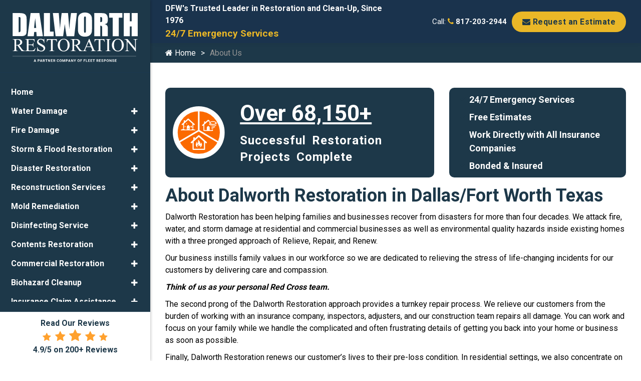

--- FILE ---
content_type: text/html; charset=UTF-8
request_url: https://www.dalworthrestoration.com/about-us
body_size: 19157
content:
<!DOCTYPE html>
<html lang="en">
<head>
	<meta charset="UTF-8">
	<meta http-equiv="X-UA-Compatible" content="IE=edge">
	<meta name="viewport" content="width=device-width, initial-scale=1.0">
	<link rel="shortcut icon" href="/images/favicon.ico">
	
		<title>About Dalworth Restoration - Disaster Restoration Company Servicing DFW Area</title>
		<meta name="description" content="Learn about Dalworth Restoration, a disaster restoration company servicing Dallas/Fort Worth and the North Texas area." />
		<meta name="keywords" content="Dalworth Restoration" />
	<meta name="robots" content="index, follow" />
			<script type="application/ld+json">
			{
				"@context": "https://schema.org/",
				"@type": "EmergencyService",
				"name": "Dalworth Restoration",
				"image": "https://www.dalworthrestoration.com/images/icon-water-fire-storm-damage.svg",
				"description": "Learn about Dalworth Restoration, a disaster restoration company servicing Dallas\/Fort Worth and the North Texas area.",
				"@id": "https://www.dalworthrestoration.com",
				"url": "https://www.dalworthrestoration.com/about-us",
				"telephone": "817-203-2944",
				"priceRange": "$$",
				"address":
				{
					"@type": "PostalAddress",
					"streetAddress": "12750 S. Pipeline Road #2A",
					"addressLocality": "Euless",
					"postalCode": "76040",
					"addressCountry": "US",
					"addressRegion": "TX"
				}
			}
		</script>
				<meta property="og:title" content="About Dalworth Restoration - Disaster Restoration Company Servicing DFW Area">
				<meta property="og:site_name" content="Dalworth Restoration">
				<meta property="og:url" content="https://www.dalworthrestoration.com/about-us">
				<meta property="og:description" content="Learn about Dalworth Restoration, a disaster restoration company servicing Dallas/Fort Worth and the North Texas area.">
				<meta property="og:type" content="EmergencyService">
				<meta property="og:image" content="https://www.dalworthrestoration.com/images/icon-water-fire-storm-damage.svg">
				<meta property="og:image:width" content="1080">
				<meta property="og:image:hieght" content="566">
				<meta name="theme-color" content="#142e5b">
<link rel="stylesheet" href="https://fonts.googleapis.com/css2?family=Roboto:wght@400;500;700&display=swap" media="print"
onload="if(media!='all')media='all'">
<noscript><link rel="stylesheet" href="https://fonts.googleapis.com/css2?family=Roboto:wght@400;500;700&display=swap"></noscript>
<link rel="preload" href="/inc/fonts/fontawesome-webfont93e3.woff2?v=4.4.0" as="font" type="font/woff2" crossorigin="anonymous">
<link rel="preload" href="/inc/style.css" as="style">
<link rel="stylesheet" href="/inc/style.css">
<script src="https://cdnjs.cloudflare.com/ajax/libs/jquery/3.5.1/jquery.min.js" defer></script>

<meta name="msvalidate.01" content="7231D633A5C2C0B7125125914547A1B4">
<meta name="msvalidate.01" content="A6693F148BC51EF869E99E0C33E72DE6">


<!--MNTN Tracking Pixel - 55272 -->

<script type="text/javascript">
(function(){"use strict";var e=null,b="4.0.0",
n="38167",
additional="term=value",
t,r,i;try{t=top.document.referer!==""?encodeURIComponent(top.document.referrer.substring(0,2048)):""}catch(o){t=document.referrer!==null?document.referrer.toString().substring(0,2048):""}try{r=window&&window.top&&document.location&&window.top.location===document.location?document.location:window&&window.top&&window.top.location&&""!==window.top.location?window.top.location:document.location}catch(u){r=document.location}try{i=parent.location.href!==""?encodeURIComponent(parent.location.href.toString().substring(0,2048)):""}catch(a){try{i=r!==null?encodeURIComponent(r.toString().substring(0,2048)):""}catch(f){i=""}}var l,c=document.createElement("script"),h=null,p=document.getElementsByTagName("script"),d=Number(p.length)-1,v=document.getElementsByTagName("script")[d];if(typeof l==="undefined"){l=Math.floor(Math.random()*1e17)}h="dx.mountain.com/spx?"+"dxver="+b+"&shaid="+n+"&tdr="+t+"&plh="+i+"&cb="+l+additional;c.type="text/javascript";c.src=("https:"===document.location.protocol?"https://":"http://")+h;v.parentNode.insertBefore(c,v)})()
</script>

<script>
/**
 * Track phone number clicks for AdWords.
 * Ticket #57574
 */
document.addEventListener(
	'DOMContentLoaded',
	function()
	{
		const phoneLinks = document.querySelectorAll( "a[href^=\"tel:\"]" ); // Get all phone links starting with "tel:".

		phoneLinks.forEach( // Loop through each phone link
			function( link )
			{
				link.addEventListener( "click", // Add a click event listener
					function( event )
					{
						gtag( // Send an event to Google Analytics
							'event',
							'conversion',
							{
								'send_to': 'AW-1043628712/nDKYCM_jrvwZEKiF0vED',
							}
						);
					}
				);
			}
		);
	}
);
</script>
	<!-- Google Tag Manager -->
<script>
window.dataLayer = window.dataLayer || [];
(function(w,d,s,l,i){w[l]=w[l]||[];w[l].push({'gtm.start':
new Date().getTime(),event:'gtm.js'});var f=d.getElementsByTagName(s)[0],
j=d.createElement(s),dl=l!='dataLayer'?'&l='+l:'';j.async=true;j.src=
'https://www.googletagmanager.com/gtm.js?id='+i+dl;f.parentNode.insertBefore(j,f);
})(window,document,'script','dataLayer','GTM-TJL99F8N');
function gtag(){dataLayer.push(arguments);}
gtag('js', new Date());
</script>
<!-- End Google Tag Manager -->
	
		<script>
			// Wait for the DOM to be fully loaded
			document.addEventListener( "DOMContentLoaded", function ()
			{
				// Get all <a> elements with href starting with "tel:"
				const phoneLinks = document.querySelectorAll( "a[href^=\"tel:\"]" );

				if( typeof gtag === "function" ) // If gtag is defined...
				{
					// Loop through each phone link
					phoneLinks.forEach(function ( link )
					{
						// Add a click event listener
						link.addEventListener( "click", function ( event )
						{
							// Prevent the default action of the link
							event.preventDefault();

							// Get the phone number from the href attribute
							const phoneNumber = link.getAttribute( "href" ).replace( "tel:", "" );

							// Send an event to Google Analytics
						
								gtag( "event", "call",
								{
									"event_category": "engagement",
									"event_label": "phone-number-clicked",
									"value": 1
								});
							
							// After tracking, initiate the phone call
							window.location.href = link.getAttribute( "href" );
						});
					});
				}
				else
				{
					console.warn("gtag is not defined — skipping analytics event");
				}
			});
		</script>
	</head>
<body>
	<!-- Google Tag Manager (noscript) -->
<noscript><iframe src="https://www.googletagmanager.com/ns.html?id=GTM-TJL99F8N"
height="0" width="0" style="display:none;visibility:hidden"></iframe></noscript>
<!-- End Google Tag Manager (noscript) -->
	<div class="dvLayout">
					<div class="dvRight">
				<div class="main-content-area">
					<div class="main-content">
						<header>
    <div class="mobile-top">
        <div class="row text-center mx-0 justify-content-between">
            <div class="col-4 col-md-3 col-sm-4 align-self-center headLogo">
                <a href="/"><img src="/images/dalworth-restoration-logo.svg" alt="Dalworth Restoration logo" class="logo-bottom" width="240" height="77">
                </a>
                <a class="fleetR" href="https://fleetresponsenow.com/"></a>
            </div>
            <div class="col-6 col-sm-6 col-md-7 col-lg-8 align-self-center MbPhone">
                <div class="d-flex justify-content-end">
                    <a class="mr-2 d-none d-md-block common btn" href="/about-us/contact-us"><i class="fa fa-envelope"></i> Contact Us</a>
                    <a class="d-none d-sm-block common btn" href="tel:817-203-2944" rel="nofollow"><i class="fa fa-phone"></i> 817-203-2944</a><a class="common btn d-sm-none" href="tel:817-203-2944" rel="nofollow"><i class="fa fa-phone"></i> 817-203-2944</a>
                </div>
            </div>
            <div class="col-2 col-lg-1 align-self-center">
                <div class="hamburger menu-icon">
                    <div class="menu-icon-in">
                        <span></span>
                        <span></span>
                        <span></span>
                    </div>
                </div>
            </div>
        </div>
    </div>
    <div class="topBar">
        <div class="container">
            <div class="row justify-content-end align-items-center">
                <div class="col-xl-6 special-text">
                    <div class="small-heading mb-0">
                        DFW's Trusted Leader in Restoration and Clean-Up, Since 1976
                        <br><span>24/7 Emergency Services</span>
                    </div>
                </div>
                <div class="col-xl-6 d-flex justify-content-end align-items-center">
                    <div class="dvPhone mr-3">
                        Call:
                        <a href="tel:817-203-2944"><i class="fa fa-phone"></i> 817-203-2944</a>
                    </div>
                    <div class="dvContact">
                        <a href="/about-us/contact-us" class="common btn"><i class="fa fa-envelope"></i> Request an Estimate</a>
                    </div>
                </div>
            </div>
        </div>
    </div>
</header>								<div class="inner-banner inner-no-banner">
									<div class="container">
										<div class="banner-content">
											<div class="text-area">
												
			<nav class="breadcrumb">
				<ul>
		<li class=""><a href="/"><i class="fa fa-home"></i> Home</a></li><li class="active"><em>About Us</em></li>
				</ul>
			</nav>
													</div>
										</div>
									</div>
								</div>
														<div id="mainSiteContent">
							<div class="common-sec">
<div class="container"><div class="successful-restoration-projects-completed mb-4">
  <div class="successful-restoration-projects-completed-box">
    <div class="img-box">
      <img
        src="/images/icon-water-fire-storm-damage.svg"
        alt="Collage Icon - Water Damage, Storm Damage, Fire Damage" width="164" height="164"
      />
    </div>

    <div class="content">
      <div id="projectsCompleted">Over 68,150+</div>
      <div>Successful Restoration<br />Projects Complete</div>
    </div>
  </div>
  <div class="successful-restoration-projects-completed-box">
    <ul class="checked">
      <li>24/7 Emergency Services</li>
      <li>Free Estimates</li>
      <li>Work Directly with All Insurance Companies</li>
      <li>Bonded &amp; Insured</li>
    </ul>
  </div>
</div>
<h1 class="common-heading">About Dalworth Restoration in Dallas/Fort Worth Texas</h1>
<p>Dalworth Restoration has been helping families and businesses recover from disasters for more than four decades. We attack fire, water, and storm damage at residential and commercial businesses as well as environmental quality hazards inside existing homes with a three pronged approach of Relieve, Repair, and Renew.</p>
<p>Our business instills family values in our workforce so we are dedicated to relieving the stress of life-changing incidents for our customers by delivering care and compassion.</p>
<p><strong><em>Think of us as your personal Red Cross team.</em></strong></p>
<p>The second prong of the Dalworth Restoration approach provides a turnkey repair process. We relieve our customers from the burden of working with an insurance company, inspectors, adjusters, and our construction team repairs all damage. You can work and focus on your family while we handle the complicated and often frustrating details of getting you back into your home or business as soon as possible.</p>
<p>Finally, Dalworth Restoration renews our customer’s lives to their pre-loss condition. In residential settings, we also concentrate on saving your treasured family heirlooms, sentimental photographs, and memorabilia. For commercial businesses, we focus on saving such things as vital business records or equipment.</p>
<p>Dalworth Restoration stands ready around the clock to dispatch our technicians and fleet clean-up and recovery equipment. Be sure to add our phone number to your list of emergency contacts.</p>
</div>
</div>
<div class="common-sec">
<div class="container">
<h3>Services:</h3>
<ul class="checked count-lg-2">
<li>Flooding and water damage restoration</li>
<li>Fire damage restoration and smoke deodorization</li>
<li>Contents salvage, restoration, and decontamination</li>
<li>Reconstruction and remodel</li>
<li>Industrial disaster recovery and cleanup</li>
<li>Industrial property reconstruction and re-purposing</li>
<li>Large loss and disaster minimization and recovery</li>
</ul>
<h3>Certifications:</h3>
<ul class="checked">
<li>Licensed mold remediation and removal specialists</li>
</ul>
</div>
</div>
<div class="common-sec">
<div class="container">
<div class="row align-items-stretch text-center">
<div class="col-sm-4 d-flex">
<div class="card p-3">
<div class="common-heading">Core Values</div>
<p>Family, Ownership, Change, Honesty, Commitment</p>
<a href="/about-us/dalworth-companies/core-values">Learn more about Dalworth Restoration Core Values</a></div>
</div>
<div class="col-sm-4 d-flex">
<div class="card p-3">
<div class="common-heading">Brand Promise</div>
<p>Our brand promise is to <em><strong>respond</strong></em> quickly and <em><strong>renew</strong></em> with integrity and compassion.</p>
</div>
</div>
<div class="col-sm-4 d-flex">
<div class="card p-3">
<div class="common-heading">Purpose</div>
<p>Our purpose is to renew property, possessions and lifestyles with compassion.</p>
</div>
</div>
</div>
</div>
</div>
<div class="common-sec">
<div class="container">
<h3 class="common-heading text-center mb-4">Read Why Customers Prefer Dalworth Restoration</h3>
<div class="row">
<div class="col-sm-6 col-lg-4 review-box d-flex align-items-stretch">
<div class="card">
<div class="card-body">
<div class="card-title">Neil Wilton says</div>
<ul>
<li>Frisco, TX | Mar 11th, 2016</li>
<li>
<div class="starRatings"> </div>
</li>
</ul>
<p class="card-text mt-2">My water heater flooded our house on a Saturday. Dalworth was here in a little over an hour and immediately got to work. The guys were very quick and extremely professional. Dalworth continued to come out on a daily basis to make sure everything was drying out properly. Once everything was dry, they then replaced pads, and did a great job cleaned and replacing carpet. I am very happy with their work.</p>
</div>
</div>
</div>
<div class="col-sm-6 col-lg-4 review-box d-flex align-items-stretch">
<div class="card">
<div class="card-body">
<div class="card-title">Matt B says</div>
<ul>
<li>Roanoke, TX| Aug 29th, 2015</li>
<li>
<div class="starRatings"> </div>
</li>
</ul>
<p class="card-text mt-2">Julio and Luis were great! Very thorough in helping me re-assess the water damage. I thought initially it was just some drywall and a cabinet wall, but they discovered that the water went all the way into another room!</p>
</div>
</div>
</div>
<div class="col-sm-6 col-lg-4 review-box d-flex align-items-stretch">
<div class="card">
<div class="card-body">
<div class="card-title">Catherine Singley says</div>
<ul>
<li>Southlake, TX | May 6th, 2016</li>
<li>
<div class="starRatings"> </div>
</li>
</ul>
<p class="card-text mt-2">EXCELLENT! From the courtesy and helpfulness of the phone staff to the timeliness and professionalism of the technicians, I was so pleasantly surprised at the seamless ease of this large project. Dalworth, you're The Best!</p>
</div>
</div>
</div>
</div>
<div class="text-center mt-4 mx-auto"><a class="common btn" href="/about-us/reviews">Read All The Reviews</a></div>
</div>
</div>
<div class="common-sec">
<div class="container">
<div class="row align-items-center">
<div class="col-lg-7">
<h2 class="common-heading">Fire & Water Damage Restoration Services</h2>
<p>As a local DFW-based company for over 42 years, Dalworth Restoration has high moral ethics to do the job correctly each and every time. Our quality service is the outcome of honest, trained, certified professionals, who deliver excellent service to all of our customers. We care about our customers and do what it takes to help when a disaster hits. We share our customers’ feelings and understand their needs at time of crisis and are here to help. Call us today at <a style="white-space: pre;" href="tel:817-203-2944" rel="nofollow"><strong>817-203-2944</strong></a> to speak with one of our service professionals.</p>
</div>
<div class="col-lg-5"><img src="/images/about_us/fire-and-water-damage-restoration-services.jpg" alt="Fire & Water Damage Restoration Services" /></div>
</div>
</div>
</div>
<div class="common-sec">
<div class="container">
<div class="row align-items-center">
<div class="col-lg-7">
<h2 class="common-heading">Commercial & Residential Restoration</h2>
<p>At Dalworth Restoration, we are continually finding ways to enhance our services to provide value to our customers. We offer On-Site Estimates for our services which include a full range of restoration services, air sealing, insulation and energy services with <span style="color: #ff0000;"><strong>24/7</strong></span> Emergency Services available for our customers.</p>
<ul class="checked count-2 mb-3">
<li><a href="/water-damage">Water Damage Restoration</a></li>
<li><a href="/storm-and-flood-damage-clean-up">Storm & Flood Damage Restoration</a></li>
<li><a href="/fire-damage">Fire Damage Restoration</a></li>
<li><a href="/fire-damage/smoke-and-soot-damage-restoration">Smoke Damage Restoration</a></li>
<li><a href="/disaster-restoration/disaster-cleanup-and-recovery">Disaster Cleanup</a></li>
<li><a href="/mold-remediation">Mold Remediation</a></li>
</ul>
</div>
<div class="col-lg-5 order-lg-first"><img src="/images/about_us/commercial-and-residential-restoration-services.jpg" alt="Commercial & Residential Restoration" /></div>
</div>
</div>
</div>
<div class="common-sec">
<div class="container">
<div class="row align-items-center">
<div class="col-lg-7">
<h2 class="common-heading">Restoration Process</h2>
<ul class="checked">
<li>Water Extraction and Structural Drying</li>
<li>Smoke and Soot Removal</li>
<li>Catastrophe Recovery and Reconstruction</li>
<li>Post-Construction Detail Clean-Up</li>
</ul>
<p>We combine state-of-the-art equipment and techniques with a commitment to caring that are second to none. We do the job right the first time and stand behind every job we do from start to finish.</p>
</div>
<div class="col-lg-5"><img src="/images/about_us/restoration-process.jpg" alt="Restoration Process" /></div>
</div>
</div>
</div>
<div class="common-sec">
<div class="container">
<div class="row align-items-center">
<div class="col-lg-7">
<h2 class="common-heading">Immediate <span style="color: #ff0000;">24/7</span> Response</h2>
<p>One call to Dalworth Restoration's <span style="color: #ff0000;"><strong>24/7</strong></span> Emergency Hotline will dispatch one of our restoration specialists to you. Upon arrival, we will put together a plan to rescue and restore your property from fire, storm and/or water damage. We will then streamline the remaining restoration process to get your business or home back to normal as quickly as possible. Call us now at <a href="tel:817-203-2944" rel="nofollow"><strong>817-203-2944</strong></a> to speak to our Certified Restoration Specialists. We are standing by to take your call.</p>
</div>
<div class="col-lg-5 order-lg-first"><img src="/images/about_us/immediate-response.jpg" alt="Immediate Response" /></div>
</div>
</div>
</div>
<div class="common-sec">
<div class="container">
<h3 class="common-heading">Dalworth Companies - The Dalworth Brand</h3>
<div class="row align-items-center">
<div class="col-lg-7">
<p><a title="Dalworth in Facebook" href="https://www.facebook.com/WaterDamageRestorationDallas" target="_blank">Dalworth Restoration</a> is proud to be part of <a href="/about-us/dalworth-companies">Dalworth Companies</a> and of our numerous awards for quality garnered over three generations. Dalworth Companies is headquartered in Euless, Texas, and offers nearly 40 years of experience in the following services:</p>
<ul class="checked">
<li>Dalworth Restoration</li>
<li><a title="Dalworth - Carpet Cleaning" href="https://www.dalworth.com/">Dalworth - Carpet Cleaning</a></li>
<li><a href="https://www.dalworthrugcleaning.com/">Dalworth Rug Cleaning</a></li>
<li><a title="Central Station Marketing" href="https://www.centralstationmarketing.com/">Central Station Marketing</a></li>
<li><a title="Professional Carpet Cleaners Supply" href="https://www.carpetcleanersupplies.com/">PCCS - Professional Carpet Cleaners Supply</a></li>
</ul>
</div>
<div class="col-lg-5"><img src="/images/about_us/dalworth-companies-umbrella.jpg" alt="Dalworth Companies" /></div>
</div>
</div>
</div>
<div class="common-sec">
<div class="container">
<h3 class="common-heading">All Of Our Work Is Accompanied By The Dalworth Customer Satisfaction Guarantee</h3>
<p><a href="/about-us/contact-us" rel="nofollow">Contact Dalworth Restoration</a> for complete emergency water damage restoration and <a href="/fire-damage">fire damage restoration</a> services in <a href="/service-area/dallas">Dallas</a>, <a href="/service-area/fort-worth">Fort Worth</a>, <a href="/service-area/arlington">Arlington</a>, <a href="/service-area/grapevine">Grapevine</a>, <a href="/service-area/bedford">Bedford</a>, <a href="/service-area/euless">Euless</a>, <a href="/service-area/hurst">Hurst</a>, or any other city in the North Texas area.</p>
</div>
</div>						</div>
					</div>
				</div>

				<div class="commonPrefooter">
					<div class="common-sec">
    <div class="container">
        <h4 class="large-heading text-center mb-5">
            Dalworth Restoration Works Directly with Your Insurance Company
        </h4>
        <div class="flex-list">
            <div class="item">
                <img class="lazyload" src="#" data-src="/images/insurance-liberty-mutual-logo.png"
                    alt="Liberty Mutual Insurance Logo" width="350" height="150">
            </div>
            <div class="item">
                <img class="lazyload" src="#" data-src="/images/insurance-chubb-logo.png" alt="CHUBB Insurance Logo"
                    width="350" height="150">
            </div>
            <div class="item">
                <img class="lazyload" src="#" data-src="/images/insurance-nationwide-logo.png"
                    alt="Nationwide Insurance Logo" width="350" height="150">
            </div>
            <div class="item">
                <img class="lazyload" src="#" data-src="/images/insurance-travelers-logo.png"
                    alt="Travelers Insurance Logo" width="350" height="150">
            </div>
            <div class="item">
                <img class="lazyload" src="#" data-src="/images/insurance-state-farm-logo.png"
                    alt="State Farm Insurance Logo" width="350" height="150">
            </div>
            <div class="item">
                <img class="lazyload" src="#" data-src="/images/insurance-progressive-logo.png"
                    alt="Progressive Insurance Logo" width="350" height="150">
            </div>
            <div class="item">
                <img class="lazyload" src="#" data-src="/images/insurance-geico-logo.png" alt="GEICO Insurance Logo"
                    width="350" height="150">
            </div>
            <div class="item">
                <img class="lazyload" src="#" data-src="/images/insurance-amica-mutual-insurance-logo.png"
                    alt="Amica Mutual Insurance Logo" width="350" height="150">
            </div>
        </div>
    </div>
</div>
<div class="common-sec">
    <div class="container">
        <h4 class="large-heading text-center mb-5">
            Partner Companies
        </h4>
        <ul class="partner-companies">
        <li class="mr-2 mb-3">
          <a href="https://www.alphaomegarestorationpros.com">
            <img loading="lazy" src="/images/alphaomega-restoration-pros-logo.svg" alt="Alphaomega Restorationpros Logo"
              width="250" height="150">
          </a>
        </li>
        <li class="mr-2 mb-3">
          <a href="https://www.restoreprorestoration.com">
            <img loading="lazy" src="/images/restorepro-logo.svg" alt="RestorePro Reconstruction Logo" width="195"
              height="88">
          </a>
        </li>
        <li class="mr-2 mb-3">
          <a href="https://www.cousinorestoration.com">
            <img loading="lazy" src="/images/cousino-logo.svg" alt="Cousino Restoration Logo" width="250" height="150">
          </a>
        </li>
        <li class="mr-2 mb-3">
          <a href="https://www.dayspringrestoration.com">
            <img loading="lazy" src="/images/dayspring-restoration-logo.svg" alt="Dayspring Restoration Logo"
              width="250" height="150">
          </a>
        </li>
        <li class="mr-2 mb-3">
          <a href="https://www.frs247.com">
            <img loading="lazy" src="/images/frs-logo.svg" alt="First Restoration Services Logo" width="250"
              height="150">
          </a>
        </li>
        <li class="mr-2">
          <a href="https://www.jrccrestorationpros.com">
            <img loading="lazy" src="/images/jrcc-logo.svg" alt="Just Right Cleaning and Construction (JRCC) Logo" width="250" height="150">
          </a>
        </li>
      </ul>
    </div>
</div><div class="common-sec service-area-sec">
    <div class="container">
        <h4 class="common-heading text-center pb-3 mb-3 pb-md-4 mb-md-4">
            <a href="/service-area">Dalworth Restoration North Texas Service Area</a>
        </h4>
        <div class="row align-items-center">
            <div class="col-lg-6 order-lg-last">
                <div class="img-box">
                    <a href="/service-area">
                        <img class="w-100 lazyload" width="655" height="290" src="#" data-src="/images/dalworth-restoration-map.jpg" alt="Dalworth Restortion Service Area Map">
                    </a>
                </div>
            </div>
            <div class="col-lg-6">
                <div class="city-list-div-wrapper">
                    <div class="city-list-div"><ul class="cities">
			<li>
				<a href="https://www.dalworthrestoration.com/service-area/addison">Addison</a>
			</li>
			<li>
				<a href="https://www.dalworthrestoration.com/service-area/aledo">Aledo</a>
			</li>
			<li>
				<a href="https://www.dalworthrestoration.com/service-area/allen">Allen</a>
			</li>
			<li>
				<a href="https://www.dalworthrestoration.com/service-area/altoga">Altoga</a>
			</li>
			<li>
				<a href="https://www.dalworthrestoration.com/service-area/alvarado">Alvarado</a>
			</li>
			<li>
				<a href="https://www.dalworthrestoration.com/service-area/anna">Anna</a>
			</li>
			<li>
				<a href="https://www.dalworthrestoration.com/service-area/argyle">Argyle</a>
			</li>
			<li>
				<a href="https://www.dalworthrestoration.com/service-area/arlington">Arlington</a>
			</li>
			<li>
				<a href="https://www.dalworthrestoration.com/service-area/aubrey">Aubrey</a>
			</li>
			<li>
				<a href="https://www.dalworthrestoration.com/service-area/aurora">Aurora</a>
			</li>
			<li>
				<a href="https://www.dalworthrestoration.com/service-area/azle">Azle</a>
			</li>
			<li>
				<a href="https://www.dalworthrestoration.com/service-area/bailey">Bailey</a>
			</li>
			<li>
				<a href="https://www.dalworthrestoration.com/service-area/balch-springs">Balch Springs</a>
			</li>
			<li>
				<a href="https://www.dalworthrestoration.com/service-area/bartonville">Bartonville</a>
			</li>
			<li>
				<a href="https://www.dalworthrestoration.com/service-area/beaumont">Beaumont</a>
			</li>
			<li>
				<a href="https://www.dalworthrestoration.com/service-area/bedford">Bedford</a>
			</li>
			<li>
				<a href="https://www.dalworthrestoration.com/service-area/benbrook">Benbrook</a>
			</li>
			<li>
				<a href="https://www.dalworthrestoration.com/service-area/blue-ridge">Blue Ridge</a>
			</li>
			<li>
				<a href="https://www.dalworthrestoration.com/service-area/bonham">Bonham</a>
			</li>
			<li>
				<a href="https://www.dalworthrestoration.com/service-area/boyd">Boyd</a>
			</li>
			<li>
				<a href="https://www.dalworthrestoration.com/service-area/bridgeport">Bridgeport</a>
			</li>
			<li>
				<a href="https://www.dalworthrestoration.com/service-area/burleson">Burleson</a>
			</li>
			<li>
				<a href="https://www.dalworthrestoration.com/service-area/carrollton">Carrollton</a>
			</li>
			<li>
				<a href="https://www.dalworthrestoration.com/service-area/cedar-hill">Cedar Hill</a>
			</li>
			<li>
				<a href="https://www.dalworthrestoration.com/service-area/celeste">Celeste</a>
			</li>
			<li>
				<a href="https://www.dalworthrestoration.com/service-area/celina">Celina</a>
			</li>
			<li>
				<a href="https://www.dalworthrestoration.com/service-area/chambersville">Chambersville</a>
			</li>
			<li>
				<a href="https://www.dalworthrestoration.com/service-area/cleburne">Cleburne</a>
			</li>
			<li>
				<a href="https://www.dalworthrestoration.com/service-area/clinton">Clinton</a>
			</li>
			<li>
				<a href="https://www.dalworthrestoration.com/service-area/colleyville">Colleyville</a>
			</li>
			<li>
				<a href="https://www.dalworthrestoration.com/service-area/collinsville">Collinsville</a>
			</li>
			<li>
				<a href="https://www.dalworthrestoration.com/service-area/commerce">Commerce</a>
			</li>
			<li>
				<a href="https://www.dalworthrestoration.com/service-area/copeville">Copeville</a>
			</li>
			<li>
				<a href="https://www.dalworthrestoration.com/service-area/coppell">Coppell</a>
			</li>
			<li>
				<a href="https://www.dalworthrestoration.com/service-area/copper-canyon">Copper Canyon</a>
			</li>
			<li>
				<a href="https://www.dalworthrestoration.com/service-area/corinth">Corinth</a>
			</li>
			<li>
				<a href="https://www.dalworthrestoration.com/service-area/cresson">Cresson</a>
			</li>
			<li>
				<a href="https://www.dalworthrestoration.com/service-area/crowley">Crowley</a>
			</li>
			<li>
				<a href="https://www.dalworthrestoration.com/service-area/dallas">Dallas</a>
			</li>
			<li>
				<a href="https://www.dalworthrestoration.com/service-area/decatur">Decatur</a>
			</li>
			<li>
				<a href="https://www.dalworthrestoration.com/service-area/denton">Denton</a>
			</li>
			<li>
				<a href="https://www.dalworthrestoration.com/service-area/desoto">DeSoto</a>
			</li>
			<li>
				<a href="https://www.dalworthrestoration.com/service-area/dorchester">Dorchester</a>
			</li>
			<li>
				<a href="https://www.dalworthrestoration.com/service-area/double-oak">Double Oak</a>
			</li>
			<li>
				<a href="https://www.dalworthrestoration.com/service-area/duncanville">Duncanville</a>
			</li>
			<li>
				<a href="https://www.dalworthrestoration.com/service-area/eagle-mountain">Eagle Mountain</a>
			</li>
			<li>
				<a href="https://www.dalworthrestoration.com/service-area/ennis">Ennis</a>
			</li>
			<li>
				<a href="https://www.dalworthrestoration.com/service-area/euless">Euless</a>
			</li>
			<li>
				<a href="https://www.dalworthrestoration.com/service-area/fairview">Fairview</a>
			</li>
			<li>
				<a href="https://www.dalworthrestoration.com/service-area/farmers-branch">Farmers Branch</a>
			</li>
			<li>
				<a href="https://www.dalworthrestoration.com/service-area/farmersville">Farmersville</a>
			</li>
			<li>
				<a href="https://www.dalworthrestoration.com/service-area/ferris">Ferris</a>
			</li>
			<li>
				<a href="https://www.dalworthrestoration.com/service-area/flower-mound">Flower Mound</a>
			</li>
			<li>
				<a href="https://www.dalworthrestoration.com/service-area/floyd">Floyd</a>
			</li>
			<li>
				<a href="https://www.dalworthrestoration.com/service-area/forest-hill">Forest Hill</a>
			</li>
			<li>
				<a href="https://www.dalworthrestoration.com/service-area/forney">Forney</a>
			</li>
			<li>
				<a href="https://www.dalworthrestoration.com/service-area/fort-worth">Fort Worth</a>
			</li>
			<li>
				<a href="https://www.dalworthrestoration.com/service-area/frisco">Frisco</a>
			</li>
			<li>
				<a href="https://www.dalworthrestoration.com/service-area/frognot">Frognot</a>
			</li>
			<li>
				<a href="https://www.dalworthrestoration.com/service-area/gainesville">Gainesville</a>
			</li>
			<li>
				<a href="https://www.dalworthrestoration.com/service-area/garland">Garland</a>
			</li>
			<li>
				<a href="https://www.dalworthrestoration.com/service-area/granbury">Granbury</a>
			</li>
			<li>
				<a href="https://www.dalworthrestoration.com/service-area/grand-prairie">Grand Prairie</a>
			</li>
			<li>
				<a href="https://www.dalworthrestoration.com/service-area/grandview">Grandview</a>
			</li>
			<li>
				<a href="https://www.dalworthrestoration.com/service-area/grapevine">Grapevine</a>
			</li>
			<li>
				<a href="https://www.dalworthrestoration.com/service-area/grays-prairie">Grays Prairie</a>
			</li>
			<li>
				<a href="https://www.dalworthrestoration.com/service-area/greenville">Greenville</a>
			</li>
			<li>
				<a href="https://www.dalworthrestoration.com/service-area/greenwood">Greenwood</a>
			</li>
			<li>
				<a href="https://www.dalworthrestoration.com/service-area/gun-barrel-city">Gun Barrel City</a>
			</li>
			<li>
				<a href="https://www.dalworthrestoration.com/service-area/gunter">Gunter</a>
			</li>
			<li>
				<a href="https://www.dalworthrestoration.com/service-area/haltom-city">Haltom City</a>
			</li>
			<li>
				<a href="https://www.dalworthrestoration.com/service-area/haslet">Haslet</a>
			</li>
			<li>
				<a href="https://www.dalworthrestoration.com/service-area/heath">Heath</a>
			</li>
			<li>
				<a href="https://www.dalworthrestoration.com/service-area/highland-park">Highland Park</a>
			</li>
			<li>
				<a href="https://www.dalworthrestoration.com/service-area/highland-village">Highland Village</a>
			</li>
			<li>
				<a href="https://www.dalworthrestoration.com/service-area/honey-grove">Honey Grove</a>
			</li>
			<li>
				<a href="https://www.dalworthrestoration.com/service-area/howe">Howe</a>
			</li>
			<li>
				<a href="https://www.dalworthrestoration.com/service-area/hurst">Hurst</a>
			</li>
			<li>
				<a href="https://www.dalworthrestoration.com/service-area/hutchins">Hutchins</a>
			</li>
			<li>
				<a href="https://www.dalworthrestoration.com/service-area/irving">Irving</a>
			</li>
			<li>
				<a href="https://www.dalworthrestoration.com/service-area/josephine">Josephine</a>
			</li>
			<li>
				<a href="https://www.dalworthrestoration.com/service-area/joshua">Joshua</a>
			</li>
			<li>
				<a href="https://www.dalworthrestoration.com/service-area/justin">Justin</a>
			</li>
			<li>
				<a href="https://www.dalworthrestoration.com/service-area/keene">Keene</a>
			</li>
			<li>
				<a href="https://www.dalworthrestoration.com/service-area/keller">Keller</a>
			</li>
			<li>
				<a href="https://www.dalworthrestoration.com/service-area/kennedale">Kennedale</a>
			</li>
			<li>
				<a href="https://www.dalworthrestoration.com/service-area/krugerville">Krugerville</a>
			</li>
			<li>
				<a href="https://www.dalworthrestoration.com/service-area/krum">Krum</a>
			</li>
			<li>
				<a href="https://www.dalworthrestoration.com/service-area/lake-dallas">Lake Dallas</a>
			</li>
			<li>
				<a href="https://www.dalworthrestoration.com/service-area/lake-kiowa">Lake Kiowa</a>
			</li>
			<li>
				<a href="https://www.dalworthrestoration.com/service-area/lancaster">Lancaster</a>
			</li>
			<li>
				<a href="https://www.dalworthrestoration.com/service-area/lantana">Lantana</a>
			</li>
			<li>
				<a href="https://www.dalworthrestoration.com/service-area/lavon">Lavon</a>
			</li>
			<li>
				<a href="https://www.dalworthrestoration.com/service-area/leonard">Leonard</a>
			</li>
			<li>
				<a href="https://www.dalworthrestoration.com/service-area/lewisville">Lewisville</a>
			</li>
			<li>
				<a href="https://www.dalworthrestoration.com/service-area/lincoln-park">Lincoln Park</a>
			</li>
			<li>
				<a href="https://www.dalworthrestoration.com/service-area/little-elm">Little Elm</a>
			</li>
			<li>
				<a href="https://www.dalworthrestoration.com/service-area/lowry-crossing">Lowry Crossing</a>
			</li>
			<li>
				<a href="https://www.dalworthrestoration.com/service-area/lucas">Lucas</a>
			</li>
			<li>
				<a href="https://www.dalworthrestoration.com/service-area/luella">Luella</a>
			</li>
			<li>
				<a href="https://www.dalworthrestoration.com/service-area/mansfield">Mansfield</a>
			</li>
			<li>
				<a href="https://www.dalworthrestoration.com/service-area/mckinney">McKinney</a>
			</li>
			<li>
				<a href="https://www.dalworthrestoration.com/service-area/melissa">Melissa</a>
			</li>
			<li>
				<a href="https://www.dalworthrestoration.com/service-area/mesquite">Mesquite</a>
			</li>
			<li>
				<a href="https://www.dalworthrestoration.com/service-area/midlothian">Midlothian</a>
			</li>
			<li>
				<a href="https://www.dalworthrestoration.com/service-area/milford">Milford</a>
			</li>
			<li>
				<a href="https://www.dalworthrestoration.com/service-area/mineral-wells">Mineral Wells</a>
			</li>
			<li>
				<a href="https://www.dalworthrestoration.com/service-area/muenster">Muenster</a>
			</li>
			<li>
				<a href="https://www.dalworthrestoration.com/service-area/murphy">Murphy</a>
			</li>
			<li>
				<a href="https://www.dalworthrestoration.com/service-area/naval-air-station-jrb">Naval Air Station/JRB</a>
			</li>
			<li>
				<a href="https://www.dalworthrestoration.com/service-area/nevada">Nevada</a>
			</li>
			<li>
				<a href="https://www.dalworthrestoration.com/service-area/new-fairview">New Fairview</a>
			</li>
			<li>
				<a href="https://www.dalworthrestoration.com/service-area/new-hope">New Hope</a>
			</li>
			<li>
				<a href="https://www.dalworthrestoration.com/service-area/newark">Newark</a>
			</li>
			<li>
				<a href="https://www.dalworthrestoration.com/service-area/north-richland-hills">North Richland Hills</a>
			</li>
			<li>
				<a href="https://www.dalworthrestoration.com/service-area/northlake">Northlake</a>
			</li>
			<li>
				<a href="https://www.dalworthrestoration.com/service-area/palmer">Palmer</a>
			</li>
			<li>
				<a href="https://www.dalworthrestoration.com/service-area/palo-pinto">Palo Pinto</a>
			</li>
			<li>
				<a href="https://www.dalworthrestoration.com/service-area/paloma-creek">Paloma Creek</a>
			</li>
			<li>
				<a href="https://www.dalworthrestoration.com/service-area/pantego">Pantego</a>
			</li>
			<li>
				<a href="https://www.dalworthrestoration.com/service-area/parker">Parker</a>
			</li>
			<li>
				<a href="https://www.dalworthrestoration.com/service-area/pilot-point">Pilot Point</a>
			</li>
			<li>
				<a href="https://www.dalworthrestoration.com/service-area/plano">Plano</a>
			</li>
			<li>
				<a href="https://www.dalworthrestoration.com/service-area/ponder">Ponder</a>
			</li>
			<li>
				<a href="https://www.dalworthrestoration.com/service-area/pottsboro">Pottsboro</a>
			</li>
			<li>
				<a href="https://www.dalworthrestoration.com/service-area/princeton">Princeton</a>
			</li>
			<li>
				<a href="https://www.dalworthrestoration.com/service-area/prosper">Prosper</a>
			</li>
			<li>
				<a href="https://www.dalworthrestoration.com/service-area/quinlan">Quinlan</a>
			</li>
			<li>
				<a href="https://www.dalworthrestoration.com/service-area/red-oak">Red Oak</a>
			</li>
			<li>
				<a href="https://www.dalworthrestoration.com/service-area/rhome">Rhome</a>
			</li>
			<li>
				<a href="https://www.dalworthrestoration.com/service-area/richardson">Richardson</a>
			</li>
			<li>
				<a href="https://www.dalworthrestoration.com/service-area/richland-hills">Richland Hills</a>
			</li>
			<li>
				<a href="https://www.dalworthrestoration.com/service-area/rio-vista">Rio Vista</a>
			</li>
			<li>
				<a href="https://www.dalworthrestoration.com/service-area/roanoke">Roanoke</a>
			</li>
			<li>
				<a href="https://www.dalworthrestoration.com/service-area/rockwall">Rockwall</a>
			</li>
			<li>
				<a href="https://www.dalworthrestoration.com/service-area/roland">Roland</a>
			</li>
			<li>
				<a href="https://www.dalworthrestoration.com/service-area/rowlett">Rowlett</a>
			</li>
			<li>
				<a href="https://www.dalworthrestoration.com/service-area/royse-city">Royse City</a>
			</li>
			<li>
				<a href="https://www.dalworthrestoration.com/service-area/sachse">Sachse</a>
			</li>
			<li>
				<a href="https://www.dalworthrestoration.com/service-area/saginaw">Saginaw</a>
			</li>
			<li>
				<a href="https://www.dalworthrestoration.com/service-area/sanger">Sanger</a>
			</li>
			<li>
				<a href="https://www.dalworthrestoration.com/service-area/seagoville">Seagoville</a>
			</li>
			<li>
				<a href="https://www.dalworthrestoration.com/service-area/shady-shores">Shady Shores</a>
			</li>
			<li>
				<a href="https://www.dalworthrestoration.com/service-area/sherman">Sherman</a>
			</li>
			<li>
				<a href="https://www.dalworthrestoration.com/service-area/shreveport-louisiana">Shreveport, LA</a>
			</li>
			<li>
				<a href="https://www.dalworthrestoration.com/service-area/southlake">Southlake</a>
			</li>
			<li>
				<a href="https://www.dalworthrestoration.com/service-area/springtown">Springtown</a>
			</li>
			<li>
				<a href="https://www.dalworthrestoration.com/service-area/sunnyvale">Sunnyvale</a>
			</li>
			<li>
				<a href="https://www.dalworthrestoration.com/service-area/test-gainesville">Test Gainesville</a>
			</li>
			<li>
				<a href="https://www.dalworthrestoration.com/service-area/test-granbury">Test Granbury</a>
			</li>
			<li>
				<a href="https://www.dalworthrestoration.com/service-area/test-hurst">test Hurst</a>
			</li>
			<li>
				<a href="https://www.dalworthrestoration.com/service-area/the-colony">The Colony</a>
			</li>
			<li>
				<a href="https://www.dalworthrestoration.com/service-area/tioga">Tioga</a>
			</li>
			<li>
				<a href="https://www.dalworthrestoration.com/service-area/tom-bean">Tom Bean</a>
			</li>
			<li>
				<a href="https://www.dalworthrestoration.com/service-area/trenton">Trenton</a>
			</li>
			<li>
				<a href="https://www.dalworthrestoration.com/service-area/trophy-club">Trophy Club</a>
			</li>
			<li>
				<a href="https://www.dalworthrestoration.com/service-area/university-park">University Park</a>
			</li>
			<li>
				<a href="https://www.dalworthrestoration.com/service-area/valley-view">Valley View</a>
			</li>
			<li>
				<a href="https://www.dalworthrestoration.com/service-area/van-alstyne">Van Alstyne</a>
			</li>
			<li>
				<a href="https://www.dalworthrestoration.com/service-area/venus">Venus</a>
			</li>
			<li>
				<a href="https://www.dalworthrestoration.com/service-area/watauga">Watauga</a>
			</li>
			<li>
				<a href="https://www.dalworthrestoration.com/service-area/waxahachie">Waxahachie</a>
			</li>
			<li>
				<a href="https://www.dalworthrestoration.com/service-area/weatherford">Weatherford</a>
			</li>
			<li>
				<a href="https://www.dalworthrestoration.com/service-area/westlake">Westlake</a>
			</li>
			<li>
				<a href="https://www.dalworthrestoration.com/service-area/westminster">Westminster</a>
			</li>
			<li>
				<a href="https://www.dalworthrestoration.com/service-area/weston">Weston</a>
			</li>
			<li>
				<a href="https://www.dalworthrestoration.com/service-area/westover-hills">Westover Hills</a>
			</li>
			<li>
				<a href="https://www.dalworthrestoration.com/service-area/white-settlement">White Settlement</a>
			</li>
			<li>
				<a href="https://www.dalworthrestoration.com/service-area/whitesboro">Whitesboro</a>
			</li>
			<li>
				<a href="https://www.dalworthrestoration.com/service-area/whitewright">Whitewright</a>
			</li>
			<li>
				<a href="https://www.dalworthrestoration.com/service-area/wilmer">Wilmer</a>
			</li>
			<li>
				<a href="https://www.dalworthrestoration.com/service-area/wolfe-city">Wolfe City</a>
			</li>
			<li>
				<a href="https://www.dalworthrestoration.com/service-area/woodbine">Woodbine</a>
			</li>
			<li>
				<a href="https://www.dalworthrestoration.com/service-area/wylie">Wylie</a>
			</li></ul></div>
                </div>
            </div>
        </div>
    </div>
</div><div class="common-sec text-center">
  <div class="container">
    <div class="common-box p-5">
      <h4 class="common-heading">
        24/7 Emergency Water &amp; Fire Damage Restoration in Dallas-Fort Worth
      </h4>
      <div class="d-sm-flex justify-content-center">
        <div class="mb-3 mb-sm-0 mr-sm-2">
          <a href="tel:817-203-2944" class="common btn" onclick="return gtag_report_conversion('tel:817-203-2944');">817-203-2944</a>
        </div>
        <div class="ml-sm-2">
          <a href="/about-us/contact-us" class="common btn">Contact Us</a>
        </div>
      </div>
    </div>
  </div>
</div>				</div>
				<footer class="common-sec footer-sec">
    <div class="container">
        <div class="row justify-content-between">
            <div class="col-lg-5 mb-4 mb-lg-0 footerLogo">
                <div class="img-box text-md-left">
                    <a href="/">
                        <img class="lazyload d-block" src="#" data-src="/images/dalworth-restoration-logo-footer.svg" alt="Dalworth Restoration Footer Logo" width="194" height="67">
                    </a>
                    <a class="fleetR" href="https://fleetresponsenow.com/"></a>
                </div>
                <p>
                    Dalworth Restoration was founded by Shane Hobbs and has been part of
                    the Dalworth Companies since 1976. Dalworth Restoration is a
                    Full-Service fire, water, storm damage and mold restoration company
                    serving the greater DFW area.
                </p>
            </div>
            <div class="col-md-6 col-lg-3 mb-4 mb-md-0">
                <div class="common-heading">Locations</div>
                <ul class="checked mb-4">
                    <li>
                        <a href="https://www.dalworthrestorationtyler.com/">Tyler, TX</a>
                    </li>
                    <li>
                        <a href="https://www.dalworthrestorationwaco.com/">Waco, TX</a>
                    </li>
                    <li>
                        <a href="https://www.dalworthrestorationmckinney.com/">McKinney, TX</a>
                    </li>
                </ul>
                <a href="https://www.bbb.org/us/tx/euless/profile/water-damage-restoration/dalworth-restoration-0825-90080021/#sealclick" target="_blank" rel="nofollow"><img src="https://seal-austin.bbb.org/seals/blue-seal-200-42-bbb-90080021.png" style="border: 0" alt="Dalworth Restoration BBB Business Review"></a>
            </div>
            <div class="col-md-6 col-lg-4 d-flex flex-column align-items-center">
                <div class="common-heading">Contact Us</div>
                <ul class="list-info">
                    <li>
                        <address>
                            <a href="https://g.page/r/Ca3BdcLSZWjwEBA" rel="noopener" target="_blank">
                                <i class="fa fa-map-marker"></i> 12750 S. Pipeline Road<br>
                                <span class="pl-md-4">Suite 2A</span><br>
                                <span class="pl-md-4">Euless, TX 76040</span>
                            </a>
                        </address>
                    </li>
                    <li>
                        <a href="tel:817-203-2944" rel="nofollow"><i class="fa fa-phone"></i> 817-203-2944</a>
                        <br>
                        D Number: <a href="tel:817-662-4727">817-662-4727</a>
                    </li>
                </ul>
                <div class="img-box">
                    <img class="ls-is-cached lazyloaded" src="/images/restoration-renegades-badge.png" alt="restoration renegades badge" width="690" height="450">
                </div>
            </div>
        </div>
    </div>
</footer>
<div class="social-media">
    <div class="fcopy text-center pt-0">
        <div class="col-lg-12 col-md-12 col-12">
                <div class="footer-social-links-list">
                    <div class="linkIcons ">
				<div
					id="facebook"
				>
					<a
						href="https://www.facebook.com/WaterDamageRestorationDallas/"
						title="View Facebook"
						target="_blank"
					>
						<img src="https://galaxyseo.com/images/linkIcons/e08552e1-3962-41ad-98e0-f987499c79d0" alt="Facebook" />
					</a>
				</div>
			
				<div
					id="google"
				>
					<a
						href="https://share.google/chxR5xt1R6KgCjUTw"
						title="View Google"
						target="_blank"
					>
						<img src="https://galaxyseo.com/images/linkIcons/f8cd93c5-1d70-4f8a-9576-b537ca195792" alt="Google" />
					</a>
				</div>
			
				<div
					id="llinkedin"
				>
					<a
						href="https://www.linkedin.com/company/dalworth-restoration"
						title="View Llinkedin"
						target="_blank"
					>
						<img src="https://galaxyseo.com/images/linkIcons/5f0251c1-42a7-4cde-9574-0a5efe02aacd" alt="Llinkedin" />
					</a>
				</div>
			
				<div
					id="youtube"
				>
					<a
						href="https://www.youtube.com/channel/UCbaogvoEBIEruW7Vnrmc-MA"
						title="View YouTube"
						target="_blank"
					>
						<img src="https://galaxyseo.com/images/linkIcons/9ab48051-68cf-4650-980e-3a222a590577" alt="YouTube" />
					</a>
				</div>
			</div>
                </div>
            <div class="my-5">
      <div class="footer-awards-text">Partner Companies</div>
      <p><strong>Dalworth Restoration</strong> is part of the <a href="https://fleetdamagerestoration.com/" class="fleet-company">FLEET Response</a> family of companies, which allows us to respond to large disasters across the US.</p>
      <ul class="partner-companies">
        <li class="mr-2">
          <a href="https://www.alphaomegarestorationpros.com">
            <img loading="lazy" src="/images/alphaomega-restoration-pros-logo.svg" alt="Alphaomega Restorationpros Logo"
              width="250" height="150">
          </a>
        </li>
        <li class="mr-2">
          <a href="https://www.restoreprorestoration.com">
            <img loading="lazy" src="/images/restorepro-logo.svg" alt="RestorePro Reconstruction Logo" width="195"
              height="88">
          </a>
        </li>
        <li class="mr-2">
          <a href="https://www.cousinorestoration.com">
            <img loading="lazy" src="/images/cousino-logo.svg" alt="Cousino Restoration Logo" width="250" height="150">
          </a>
        </li>
        <li class="mr-2">
          <a href="https://www.dayspringrestoration.com">
            <img loading="lazy" src="/images/dayspring-restoration-logo.svg" alt="Dayspring Restoration Logo"
              width="250" height="150">
          </a>
        </li>
        <li class="mr-2">
          <a href="https://www.frs247.com">
            <img loading="lazy" src="/images/frs-logo.svg" alt="First Restoration Services Logo" width="250"
              height="150">
          </a>
        </li>
        <li class="mr-2">
          <a href="https://www.jrccrestorationpros.com">
            <img loading="lazy" src="/images/jrcc-logo.svg" alt="Just Right Cleaning and Construction (JRCC) Logo" width="250" height="150">
          </a>
        </li>
      </ul>
    </div>
            <p class="foot-links">
                <a href="/about-us">About Us</a> |
                <a href="/service-area">Service Area</a> |
                <a href="/about-us/contact-us">Contact Us</a> |
                <a href="/agents-inspection-form">Agents Inspection Form</a> |
                <a href="/about-us/privacy">Privacy Policy</a> |
                <a href="/sitemap">Sitemap</a>
            </p>
        </div>
    </div>
</div>				<div class="footer">
					<div class="fcopy text-center pt-0">
						<details>
							<summary>
								Copyright &copy;
								2026								Dalworth Restoration |
								All rights reserved.
							</summary>
							<p class="mb-0">
								All content and graphics on this web site are the property of
								Dalworth Restoration							</p>
						</details>
													<div class="powered-by">
								<p>Powered by <a rel="nofollow" href="//www.galaxyseo.com/">Galaxy SEO</a>.</p>
							</div>
												</div>
				</div>
			</div>
			<aside class="dvLeft">
				<div id="slidebar-out" class="dvside-out d-none"><i class="fa fa-times"></i></div>
				<div class="dvlogo text-center"><a href="/"> <div class="dwr_logo">
    <img src="/images/dalworth-restoration-logo.svg" alt="Dalworth Restoration logo" class="logo-bottom" width="260" height="83">
</div></a></div>
					<nav class="navigation" id="menubar">
		<ul class="nav flex-column flex-nowrap" id="ulmenu">
			<li class="nav-item">
				<a class="nav-link" href="/">Home</a>
			</li>
									<li class="nav-item mainDropdown ">
							<a class="nav-link collapsed" href="/water-damage">
								Water Damage							</a>
							<span
								role="button"
								data-toggle="collapse"
								data-target_="#subsubmenuwater-damage"
								class="fa fa-plus sub"
								aria-expanded="false"
							></span>
							<div class="collapse" id="subsubmenuwater-damage">
								<ul class="flex-column pl-2 nav">
																				<li class="nav-item subDropdown">
												<a
													class="nav-link collapsed"
													href="/water-damage/water-pipe-break"
												>
													Water Pipe Break												</a>
												<span
													role="button"
													data-toggle="collapse"
													data-target_="#submenuwater-pipe-break"
													class="fa fa-plus sub"
												></span>
												<div class="collapse" id="submenuwater-pipe-break" aria-expanded="false">
													<ul class="flex-column nav pl-4">
																													<li class="nav-item">
																<a
																	class="nav-link p-1"
																	href="/water-damage/water-pipe-break/burst-pipe-damage"
																>
																	Burst Pipe Damage																</a>
															</li>
																														<li class="nav-item">
																<a
																	class="nav-link p-1"
																	href="/water-damage/water-pipe-break/water-line-break"
																>
																	Water Line Break																</a>
															</li>
																														<li class="nav-item">
																<a
																	class="nav-link p-1"
																	href="/water-damage/water-pipe-break/main-water-line-break"
																>
																	Main Water Line Break																</a>
															</li>
																														<li class="nav-item">
																<a
																	class="nav-link p-1"
																	href="/water-damage/water-pipe-break/pipe-leak-cleanup-service"
																>
																	Pipe Leak Cleanup Service																</a>
															</li>
																														<li class="nav-item">
																<a
																	class="nav-link p-1"
																	href="/water-damage/water-pipe-break/hvac-discharge-lines"
																>
																	HVAC Discharge Line Repair																</a>
															</li>
																														<li class="nav-item">
																<a
																	class="nav-link p-1"
																	href="/water-damage/water-pipe-break/broken-pipe-repair"
																>
																	Broken Water Pipe Repair																</a>
															</li>
																														<li class="nav-item">
																<a
																	class="nav-link p-1"
																	href="/water-damage/water-pipe-break/find-water-leak"
																>
																	Find Water Leaks																</a>
															</li>
																												</ul>
												</div>
											</li>
																						<li class="nav-item">
												<a
													class="nav-link collapsed"
													href="/water-damage/water-extraction"
												>
													Water Extraction												</a>
											</li>
																						<li class="nav-item subDropdown">
												<a
													class="nav-link collapsed"
													href="/water-damage/flood-damage"
												>
													Flood Damage												</a>
												<span
													role="button"
													data-toggle="collapse"
													data-target_="#submenuflood-damage"
													class="fa fa-plus sub"
												></span>
												<div class="collapse" id="submenuflood-damage" aria-expanded="false">
													<ul class="flex-column nav pl-4">
																													<li class="nav-item">
																<a
																	class="nav-link p-1"
																	href="/water-damage/flood-damage/emergency-water-restoration"
																>
																	Emergency Water Restoration																</a>
															</li>
																														<li class="nav-item">
																<a
																	class="nav-link p-1"
																	href="/water-damage/flood-damage/toilet-overflow"
																>
																	Toilet Overflow																</a>
															</li>
																														<li class="nav-item">
																<a
																	class="nav-link p-1"
																	href="/water-damage/flood-damage/bathroom-sink-overflow"
																>
																	Bathroom Sink Overflow																</a>
															</li>
																														<li class="nav-item">
																<a
																	class="nav-link p-1"
																	href="/water-damage/flood-damage/shower-and-tub-overflow"
																>
																	Shower & Tub Overflow																</a>
															</li>
																														<li class="nav-item">
																<a
																	class="nav-link p-1"
																	href="/water-damage/flood-damage/clogged-drain-overflow"
																>
																	Clogged Drain Overflow																</a>
															</li>
																														<li class="nav-item">
																<a
																	class="nav-link p-1"
																	href="/water-damage/flood-damage/kitchen-sink-overflow"
																>
																	Kitchen Sink Overflow																</a>
															</li>
																														<li class="nav-item">
																<a
																	class="nav-link p-1"
																	href="/water-damage/flood-damage/flooded-basement"
																>
																	Flooded Basement																</a>
															</li>
																												</ul>
												</div>
											</li>
																						<li class="nav-item">
												<a
													class="nav-link collapsed"
													href="/water-damage/sewage-removal-and-cleanup"
												>
													Sewage Removal & Cleanup												</a>
											</li>
																						<li class="nav-item">
												<a
													class="nav-link collapsed"
													href="/water-damage/roof-leak"
												>
													Roof Leaks												</a>
											</li>
																						<li class="nav-item subDropdown">
												<a
													class="nav-link collapsed"
													href="/water-damage/plumbing"
												>
													Plumbing Overflow Cleanup												</a>
												<span
													role="button"
													data-toggle="collapse"
													data-target_="#submenuplumbing"
													class="fa fa-plus sub"
												></span>
												<div class="collapse" id="submenuplumbing" aria-expanded="false">
													<ul class="flex-column nav pl-4">
																													<li class="nav-item">
																<a
																	class="nav-link p-1"
																	href="/water-damage/plumbing/mold-damage-from-leak"
																>
																	Mold Damage from Leak																</a>
															</li>
																														<li class="nav-item">
																<a
																	class="nav-link p-1"
																	href="/water-damage/plumbing/leaky-faucet-fixtures"
																>
																	Leaky Faucet & Fixtures																</a>
															</li>
																														<li class="nav-item">
																<a
																	class="nav-link p-1"
																	href="/water-damage/plumbing/leaky-garbage-disposal"
																>
																	Leaky Garbage Disposal																</a>
															</li>
																												</ul>
												</div>
											</li>
																						<li class="nav-item subDropdown">
												<a
													class="nav-link collapsed"
													href="/water-damage/appliance-leak"
												>
													Appliance Leak Cleanup												</a>
												<span
													role="button"
													data-toggle="collapse"
													data-target_="#submenuappliance-leak"
													class="fa fa-plus sub"
												></span>
												<div class="collapse" id="submenuappliance-leak" aria-expanded="false">
													<ul class="flex-column nav pl-4">
																													<li class="nav-item">
																<a
																	class="nav-link p-1"
																	href="/water-damage/appliance-leak/washing-machine-overflow"
																>
																	Washing Machine Overflow																</a>
															</li>
																														<li class="nav-item">
																<a
																	class="nav-link p-1"
																	href="/water-damage/appliance-leak/dishwasher-overflow-cleanup"
																>
																	Dishwasher Overflow																</a>
															</li>
																														<li class="nav-item">
																<a
																	class="nav-link p-1"
																	href="/water-damage/appliance-leak/refrigerator-leak"
																>
																	Refrigerator Leak 																</a>
															</li>
																														<li class="nav-item">
																<a
																	class="nav-link p-1"
																	href="/water-damage/appliance-leak/ac-drain-overflow"
																>
																	A/C Unit Drain Overflow																</a>
															</li>
																												</ul>
												</div>
											</li>
																						<li class="nav-item subDropdown">
												<a
													class="nav-link collapsed"
													href="/water-damage/structural-damage"
												>
													Structural Damage												</a>
												<span
													role="button"
													data-toggle="collapse"
													data-target_="#submenustructural-damage"
													class="fa fa-plus sub"
												></span>
												<div class="collapse" id="submenustructural-damage" aria-expanded="false">
													<ul class="flex-column nav pl-4">
																													<li class="nav-item">
																<a
																	class="nav-link p-1"
																	href="/water-damage/structural-damage/attic-water-damage"
																>
																	Attic Water Damage																</a>
															</li>
																														<li class="nav-item">
																<a
																	class="nav-link p-1"
																	href="/water-damage/structural-damage/floor"
																>
																	Floor Water Damage																</a>
															</li>
																														<li class="nav-item">
																<a
																	class="nav-link p-1"
																	href="/water-damage/structural-damage/ceiling-water-damage"
																>
																	Ceiling Water Damage																</a>
															</li>
																														<li class="nav-item">
																<a
																	class="nav-link p-1"
																	href="/water-damage/structural-damage/drywall-water-damage"
																>
																	Drywall Water Damage																</a>
															</li>
																														<li class="nav-item">
																<a
																	class="nav-link p-1"
																	href="/water-damage/structural-damage/wet-insulation"
																>
																	Wet Insulation Removal																</a>
															</li>
																														<li class="nav-item">
																<a
																	class="nav-link p-1"
																	href="/water-damage/structural-damage/mold-structural-damage"
																>
																	Mold Structural Damage																</a>
															</li>
																														<li class="nav-item">
																<a
																	class="nav-link p-1"
																	href="/water-damage/structural-damage/stains-from-water-damage"
																>
																	Stains from Water Damage																</a>
															</li>
																												</ul>
												</div>
											</li>
																						<li class="nav-item subDropdown">
												<a
													class="nav-link collapsed"
													href="/water-damage/restoration-process"
												>
													Restoration Process												</a>
												<span
													role="button"
													data-toggle="collapse"
													data-target_="#submenurestoration-process"
													class="fa fa-plus sub"
												></span>
												<div class="collapse" id="submenurestoration-process" aria-expanded="false">
													<ul class="flex-column nav pl-4">
																													<li class="nav-item">
																<a
																	class="nav-link p-1"
																	href="/water-damage/restoration-process/water-damage-inspection"
																>
																	Water Damage Inspection 																</a>
															</li>
																														<li class="nav-item">
																<a
																	class="nav-link p-1"
																	href="/water-damage/restoration-process/water-damage-classification-services"
																>
																	Water Damage Classification																</a>
															</li>
																														<li class="nav-item">
																<a
																	class="nav-link p-1"
																	href="/water-damage/restoration-process/estimating"
																>
																	Free Estimates																</a>
															</li>
																														<li class="nav-item">
																<a
																	class="nav-link p-1"
																	href="/water-damage/restoration-process/water-categorization"
																>
																	Water Damage Categorization 																</a>
															</li>
																														<li class="nav-item">
																<a
																	class="nav-link p-1"
																	href="/water-damage/restoration-process/reconstruction"
																>
																	Reconstruction																</a>
															</li>
																												</ul>
												</div>
											</li>
																						<li class="nav-item subDropdown">
												<a
													class="nav-link collapsed"
													href="/water-damage/insurance-claim"
												>
													Insurance Claim												</a>
												<span
													role="button"
													data-toggle="collapse"
													data-target_="#submenuinsurance-claim"
													class="fa fa-plus sub"
												></span>
												<div class="collapse" id="submenuinsurance-claim" aria-expanded="false">
													<ul class="flex-column nav pl-4">
																													<li class="nav-item">
																<a
																	class="nav-link p-1"
																	href="/water-damage/insurance-claim/filing-claims-support"
																>
																	Insurance Claim Support																</a>
															</li>
																												</ul>
												</div>
											</li>
																						<li class="nav-item subDropdown">
												<a
													class="nav-link collapsed"
													href="/water-damage/water-damage-articles"
												>
													Water Damage Articles												</a>
												<span
													role="button"
													data-toggle="collapse"
													data-target_="#submenuwater-damage-articles"
													class="fa fa-plus sub"
												></span>
												<div class="collapse" id="submenuwater-damage-articles" aria-expanded="false">
													<ul class="flex-column nav pl-4">
																													<li class="nav-item">
																<a
																	class="nav-link p-1"
																	href="/water-damage/water-damage-articles/warping-of-the-walls"
																>
																	Warped Walls From Water Damage																</a>
															</li>
																														<li class="nav-item">
																<a
																	class="nav-link p-1"
																	href="/water-damage/water-damage-articles/returning-structure-to-pre-damage-state"
																>
																	Returning Structure to Pre-damage State																</a>
															</li>
																														<li class="nav-item">
																<a
																	class="nav-link p-1"
																	href="/water-damage/water-damage-articles/common-plumbing-overflow-issues"
																>
																	Common Plumbing Overflow Issues																</a>
															</li>
																														<li class="nav-item">
																<a
																	class="nav-link p-1"
																	href="/water-damage/water-damage-articles/appliance-leak-tips"
																>
																	Appliance Leak Tips																</a>
															</li>
																														<li class="nav-item">
																<a
																	class="nav-link p-1"
																	href="/water-damage/water-damage-articles/warning-signs"
																>
																	Water Damage Warning Signs																</a>
															</li>
																														<li class="nav-item">
																<a
																	class="nav-link p-1"
																	href="/water-damage/water-damage-articles/slow-leaks"
																>
																	Slow Leaks																</a>
															</li>
																														<li class="nav-item">
																<a
																	class="nav-link p-1"
																	href="/water-damage/water-damage-articles/frozen-pipe-prevention"
																>
																	Frozen Pipe Prevention																</a>
															</li>
																														<li class="nav-item">
																<a
																	class="nav-link p-1"
																	href="/water-damage/water-damage-articles/water-mitigation-vs-water-damage-restoration"
																>
																	Water Mitigation vs Water Damage Restoration																</a>
															</li>
																														<li class="nav-item">
																<a
																	class="nav-link p-1"
																	href="/water-damage/water-damage-articles/mold-effects-on-health"
																>
																	Mold Health Hazards																</a>
															</li>
																														<li class="nav-item">
																<a
																	class="nav-link p-1"
																	href="/water-damage/water-damage-articles/is-water-restoration-worth-it"
																>
																	Is Water Restoration Worth It?																</a>
															</li>
																												</ul>
												</div>
											</li>
																			</ul>
							</div>
						</li>
												<li class="nav-item mainDropdown ">
							<a class="nav-link collapsed" href="/fire-damage">
								Fire Damage							</a>
							<span
								role="button"
								data-toggle="collapse"
								data-target_="#subsubmenufire-damage"
								class="fa fa-plus sub"
								aria-expanded="false"
							></span>
							<div class="collapse" id="subsubmenufire-damage">
								<ul class="flex-column pl-2 nav">
																				<li class="nav-item">
												<a
													class="nav-link collapsed"
													href="/fire-damage/after-the-fire"
												>
													After The Fire												</a>
											</li>
																						<li class="nav-item subDropdown">
												<a
													class="nav-link collapsed"
													href="/fire-damage/smoke-and-soot"
												>
													Smoke and Soot Restoration												</a>
												<span
													role="button"
													data-toggle="collapse"
													data-target_="#submenusmoke-and-soot"
													class="fa fa-plus sub"
												></span>
												<div class="collapse" id="submenusmoke-and-soot" aria-expanded="false">
													<ul class="flex-column nav pl-4">
																													<li class="nav-item">
																<a
																	class="nav-link p-1"
																	href="/fire-damage/smoke-and-soot/insulation-replacement"
																>
																	Insulation Replacement																</a>
															</li>
																														<li class="nav-item">
																<a
																	class="nav-link p-1"
																	href="/fire-damage/smoke-and-soot/soot-damage"
																>
																	Soot Damage																</a>
															</li>
																														<li class="nav-item">
																<a
																	class="nav-link p-1"
																	href="/fire-damage/smoke-and-soot/smoke-damage-assessment"
																>
																	Smoke Damage Assessment																</a>
															</li>
																														<li class="nav-item">
																<a
																	class="nav-link p-1"
																	href="/fire-damage/smoke-and-soot/smoke-damaged-drywall"
																>
																	Smoke-Damaged Drywall																</a>
															</li>
																														<li class="nav-item">
																<a
																	class="nav-link p-1"
																	href="/fire-damage/smoke-and-soot/smoke-stained-ceiling"
																>
																	Smoke Stained Ceiling																</a>
															</li>
																														<li class="nav-item">
																<a
																	class="nav-link p-1"
																	href="/fire-damage/smoke-and-soot/smoke-damage-sanitation"
																>
																	Smoke Damage Sanitation																</a>
															</li>
																												</ul>
												</div>
											</li>
																						<li class="nav-item subDropdown">
												<a
													class="nav-link collapsed"
													href="/fire-damage/smoke-odor-removal"
												>
													Smoke Odor Removal												</a>
												<span
													role="button"
													data-toggle="collapse"
													data-target_="#submenusmoke-odor-removal"
													class="fa fa-plus sub"
												></span>
												<div class="collapse" id="submenusmoke-odor-removal" aria-expanded="false">
													<ul class="flex-column nav pl-4">
																													<li class="nav-item">
																<a
																	class="nav-link p-1"
																	href="/fire-damage/smoke-odor-removal/deodorization"
																>
																	Deodorization																</a>
															</li>
																														<li class="nav-item">
																<a
																	class="nav-link p-1"
																	href="/fire-damage/smoke-odor-removal/ventilating"
																>
																	Smoke Ventilation																</a>
															</li>
																														<li class="nav-item">
																<a
																	class="nav-link p-1"
																	href="/fire-damage/smoke-odor-removal/smoke-odor-sealers"
																>
																	Smoke Odor Sealers																</a>
															</li>
																														<li class="nav-item">
																<a
																	class="nav-link p-1"
																	href="/fire-damage/smoke-odor-removal/toxic-odors-and-volatile-emissions"
																>
																	Toxic Odors & Volatile Emissions																</a>
															</li>
																														<li class="nav-item">
																<a
																	class="nav-link p-1"
																	href="/fire-damage/smoke-odor-removal/smoke-odor-out-of-hard-surfaces"
																>
																	Smoke Odor Out of Hard Surfaces																</a>
															</li>
																														<li class="nav-item">
																<a
																	class="nav-link p-1"
																	href="/fire-damage/smoke-odor-removal/building-fire-and-smoke-odor-removal"
																>
																	Building Fire & Smoke Odor Removal 																</a>
															</li>
																														<li class="nav-item">
																<a
																	class="nav-link p-1"
																	href="/fire-damage/smoke-odor-removal/cigarette"
																>
																	Cigarette Smoke Odor																</a>
															</li>
																												</ul>
												</div>
											</li>
																						<li class="nav-item subDropdown">
												<a
													class="nav-link collapsed"
													href="/fire-damage/duct-system-smoke-removal"
												>
													Duct System Smoke Removal												</a>
												<span
													role="button"
													data-toggle="collapse"
													data-target_="#submenuduct-system-smoke-removal"
													class="fa fa-plus sub"
												></span>
												<div class="collapse" id="submenuduct-system-smoke-removal" aria-expanded="false">
													<ul class="flex-column nav pl-4">
																													<li class="nav-item">
																<a
																	class="nav-link p-1"
																	href="/fire-damage/duct-system-smoke-removal/duct-inspection"
																>
																	Air Duct Inspections																</a>
															</li>
																														<li class="nav-item">
																<a
																	class="nav-link p-1"
																	href="/fire-damage/duct-system-smoke-removal/duct-vent-cleaning"
																>
																	Duct Vent Cleaning																</a>
															</li>
																														<li class="nav-item">
																<a
																	class="nav-link p-1"
																	href="/fire-damage/duct-system-smoke-removal/hvac-filter-replacement"
																>
																	HVAC Filter Replacement																</a>
															</li>
																												</ul>
												</div>
											</li>
																						<li class="nav-item subDropdown">
												<a
													class="nav-link collapsed"
													href="/fire-damage/emergency-board-up"
												>
													Board-Up Service												</a>
												<span
													role="button"
													data-toggle="collapse"
													data-target_="#submenuemergency-board-up"
													class="fa fa-plus sub"
												></span>
												<div class="collapse" id="submenuemergency-board-up" aria-expanded="false">
													<ul class="flex-column nav pl-4">
																													<li class="nav-item">
																<a
																	class="nav-link p-1"
																	href="/fire-damage/emergency-board-up/tarp-over"
																>
																	Tarp Over																</a>
															</li>
																												</ul>
												</div>
											</li>
																						<li class="nav-item subDropdown">
												<a
													class="nav-link collapsed"
													href="/fire-damage/fire-damage-articles"
												>
													Articles on Fire 												</a>
												<span
													role="button"
													data-toggle="collapse"
													data-target_="#submenufire-damage-articles"
													class="fa fa-plus sub"
												></span>
												<div class="collapse" id="submenufire-damage-articles" aria-expanded="false">
													<ul class="flex-column nav pl-4">
																													<li class="nav-item">
																<a
																	class="nav-link p-1"
																	href="/fire-damage/fire-damage-articles/fire-safety-tips"
																>
																	Fire Safety Tips																</a>
															</li>
																														<li class="nav-item">
																<a
																	class="nav-link p-1"
																	href="/fire-damage/fire-damage-articles/common-causes-of-fire"
																>
																	Common Causes of Fire																</a>
															</li>
																														<li class="nav-item">
																<a
																	class="nav-link p-1"
																	href="/fire-damage/fire-damage-articles/christmas-fire-threats-and-holiday"
																>
																	Christmas Fire Threats and Holiday																</a>
															</li>
																														<li class="nav-item">
																<a
																	class="nav-link p-1"
																	href="/fire-damage/fire-damage-articles/wild-fire"
																>
																	Wildfire Damage																</a>
															</li>
																														<li class="nav-item">
																<a
																	class="nav-link p-1"
																	href="/fire-damage/fire-damage-articles/toxin-buildup"
																>
																	Toxic Buildup Removal																</a>
															</li>
																												</ul>
												</div>
											</li>
																						<li class="nav-item">
												<a
													class="nav-link collapsed"
													href="/fire-damage/fire-damage-insurance-claim"
												>
													Fire Damage Insurance Claim												</a>
											</li>
																						<li class="nav-item subDropdown">
												<a
													class="nav-link collapsed"
													href="/fire-damage/packout-and-storage"
												>
													Packout & Storage												</a>
												<span
													role="button"
													data-toggle="collapse"
													data-target_="#submenupackout-and-storage"
													class="fa fa-plus sub"
												></span>
												<div class="collapse" id="submenupackout-and-storage" aria-expanded="false">
													<ul class="flex-column nav pl-4">
																													<li class="nav-item">
																<a
																	class="nav-link p-1"
																	href="/fire-damage/packout-and-storage/professional-content-pack-out"
																>
																	Professional Content Pack-Out																</a>
															</li>
																												</ul>
												</div>
											</li>
																						<li class="nav-item subDropdown">
												<a
													class="nav-link collapsed"
													href="/fire-damage/types"
												>
													Residential Fire Types & Restoration												</a>
												<span
													role="button"
													data-toggle="collapse"
													data-target_="#submenutypes"
													class="fa fa-plus sub"
												></span>
												<div class="collapse" id="submenutypes" aria-expanded="false">
													<ul class="flex-column nav pl-4">
																													<li class="nav-item">
																<a
																	class="nav-link p-1"
																	href="/fire-damage/types/garage-fire"
																>
																	Garage Fire																</a>
															</li>
																														<li class="nav-item">
																<a
																	class="nav-link p-1"
																	href="/fire-damage/types/fire-damaged-kitchen"
																>
																	Kitchen Fire																</a>
															</li>
																														<li class="nav-item">
																<a
																	class="nav-link p-1"
																	href="/fire-damage/types/heating-equipment-fire"
																>
																	Heating Equipment Fire																</a>
															</li>
																														<li class="nav-item">
																<a
																	class="nav-link p-1"
																	href="/fire-damage/types/ac-fire"
																>
																	AC Fire																</a>
															</li>
																														<li class="nav-item">
																<a
																	class="nav-link p-1"
																	href="/fire-damage/types/electrical-equipment"
																>
																	Electrical equipment																</a>
															</li>
																														<li class="nav-item">
																<a
																	class="nav-link p-1"
																	href="/fire-damage/types/candle-fires"
																>
																	Candle fires																</a>
															</li>
																												</ul>
												</div>
											</li>
																						<li class="nav-item subDropdown">
												<a
													class="nav-link collapsed"
													href="/fire-damage/structural-fires"
												>
													Structural Fires												</a>
												<span
													role="button"
													data-toggle="collapse"
													data-target_="#submenustructural-fires"
													class="fa fa-plus sub"
												></span>
												<div class="collapse" id="submenustructural-fires" aria-expanded="false">
													<ul class="flex-column nav pl-4">
																													<li class="nav-item">
																<a
																	class="nav-link p-1"
																	href="/fire-damage/structural-fires/barn"
																>
																	Barn Fires																</a>
															</li>
																														<li class="nav-item">
																<a
																	class="nav-link p-1"
																	href="/fire-damage/structural-fires/townhouses"
																>
																	Townhouses																</a>
															</li>
																														<li class="nav-item">
																<a
																	class="nav-link p-1"
																	href="/fire-damage/structural-fires/apartments"
																>
																	Apartment Fires																</a>
															</li>
																														<li class="nav-item">
																<a
																	class="nav-link p-1"
																	href="/fire-damage/structural-fires/single-family-detached-homes"
																>
																	Single-family Detached Homes																</a>
															</li>
																												</ul>
												</div>
											</li>
																						<li class="nav-item">
												<a
													class="nav-link collapsed"
													href="/fire-damage/indoor-air-quality"
												>
													Indoor Air Quality												</a>
											</li>
																			</ul>
							</div>
						</li>
												<li class="nav-item mainDropdown ">
							<a class="nav-link collapsed" href="/storm-and-flood-damage">
								Storm & Flood Restoration							</a>
							<span
								role="button"
								data-toggle="collapse"
								data-target_="#subsubmenustorm-and-flood-damage"
								class="fa fa-plus sub"
								aria-expanded="false"
							></span>
							<div class="collapse" id="subsubmenustorm-and-flood-damage">
								<ul class="flex-column pl-2 nav">
																				<li class="nav-item subDropdown">
												<a
													class="nav-link collapsed"
													href="/storm-and-flood-damage/wind-damage"
												>
													Wind Damage												</a>
												<span
													role="button"
													data-toggle="collapse"
													data-target_="#submenuwind-damage"
													class="fa fa-plus sub"
												></span>
												<div class="collapse" id="submenuwind-damage" aria-expanded="false">
													<ul class="flex-column nav pl-4">
																													<li class="nav-item">
																<a
																	class="nav-link p-1"
																	href="/storm-and-flood-damage/wind-damage/straightline-winds-downdraft"
																>
																	Straight Line Winds/Downdraft																</a>
															</li>
																												</ul>
												</div>
											</li>
																						<li class="nav-item">
												<a
													class="nav-link collapsed"
													href="/storm-and-flood-damage/hail-damage"
												>
													Hail Damage												</a>
											</li>
																						<li class="nav-item">
												<a
													class="nav-link collapsed"
													href="/storm-and-flood-damage/insurance-claim"
												>
													Insurance Claims For Storm Damage												</a>
											</li>
																						<li class="nav-item">
												<a
													class="nav-link collapsed"
													href="/storm-and-flood-damage/heavy-snow-and-ice-damage"
												>
													Heavy Snow Or Ice Damage												</a>
											</li>
																						<li class="nav-item">
												<a
													class="nav-link collapsed"
													href="/storm-and-flood-damage/winter-storm"
												>
													Winter Storm Damage												</a>
											</li>
																			</ul>
							</div>
						</li>
												<li class="nav-item mainDropdown ">
							<a class="nav-link collapsed" href="/disaster-restoration">
								Disaster Restoration							</a>
							<span
								role="button"
								data-toggle="collapse"
								data-target_="#subsubmenudisaster-restoration"
								class="fa fa-plus sub"
								aria-expanded="false"
							></span>
							<div class="collapse" id="subsubmenudisaster-restoration">
								<ul class="flex-column pl-2 nav">
																				<li class="nav-item">
												<a
													class="nav-link collapsed"
													href="/disaster-restoration/disaster-restoration-plan"
												>
													Disaster Restoration Plan												</a>
											</li>
																						<li class="nav-item">
												<a
													class="nav-link collapsed"
													href="/disaster-restoration/electronic-decontamination"
												>
													Electronics Restoration												</a>
											</li>
																			</ul>
							</div>
						</li>
												<li class="nav-item mainDropdown ">
							<a class="nav-link collapsed" href="/reconstruction">
								Reconstruction Services							</a>
							<span
								role="button"
								data-toggle="collapse"
								data-target_="#subsubmenureconstruction"
								class="fa fa-plus sub"
								aria-expanded="false"
							></span>
							<div class="collapse" id="subsubmenureconstruction">
								<ul class="flex-column pl-2 nav">
																				<li class="nav-item">
												<a
													class="nav-link collapsed"
													href="/reconstruction/roof-replacement"
												>
													Roof Replacement												</a>
											</li>
																						<li class="nav-item subDropdown">
												<a
													class="nav-link collapsed"
													href="/reconstruction/remodeling"
												>
													Remodeling Services												</a>
												<span
													role="button"
													data-toggle="collapse"
													data-target_="#submenuremodeling"
													class="fa fa-plus sub"
												></span>
												<div class="collapse" id="submenuremodeling" aria-expanded="false">
													<ul class="flex-column nav pl-4">
																													<li class="nav-item">
																<a
																	class="nav-link p-1"
																	href="/reconstruction/remodeling/demolition"
																>
																	Demolition																</a>
															</li>
																														<li class="nav-item">
																<a
																	class="nav-link p-1"
																	href="/reconstruction/remodeling/drywall-installation-removal"
																>
																	Drywall Installation and Removal																</a>
															</li>
																														<li class="nav-item">
																<a
																	class="nav-link p-1"
																	href="/reconstruction/remodeling/storm-damage-reconstruction"
																>
																	Storm Damage Reconstruction																</a>
															</li>
																												</ul>
												</div>
											</li>
																			</ul>
							</div>
						</li>
												<li class="nav-item mainDropdown ">
							<a class="nav-link collapsed" href="/mold-remediation">
								Mold Remediation							</a>
							<span
								role="button"
								data-toggle="collapse"
								data-target_="#subsubmenumold-remediation"
								class="fa fa-plus sub"
								aria-expanded="false"
							></span>
							<div class="collapse" id="subsubmenumold-remediation">
								<ul class="flex-column pl-2 nav">
																				<li class="nav-item subDropdown">
												<a
													class="nav-link collapsed"
													href="/mold-remediation/black-mold-remediation"
												>
													Black Mold Remediation												</a>
												<span
													role="button"
													data-toggle="collapse"
													data-target_="#submenublack-mold-remediation"
													class="fa fa-plus sub"
												></span>
												<div class="collapse" id="submenublack-mold-remediation" aria-expanded="false">
													<ul class="flex-column nav pl-4">
																													<li class="nav-item">
																<a
																	class="nav-link p-1"
																	href="/mold-remediation/black-mold-remediation/black-mold-from-water-damage"
																>
																	Black Mold Removal From Water Damage																</a>
															</li>
																												</ul>
												</div>
											</li>
																						<li class="nav-item subDropdown">
												<a
													class="nav-link collapsed"
													href="/mold-remediation/mold-testing"
												>
													Mold Testing												</a>
												<span
													role="button"
													data-toggle="collapse"
													data-target_="#submenumold-testing"
													class="fa fa-plus sub"
												></span>
												<div class="collapse" id="submenumold-testing" aria-expanded="false">
													<ul class="flex-column nav pl-4">
																													<li class="nav-item">
																<a
																	class="nav-link p-1"
																	href="/mold-remediation/mold-testing/industrial-hygienist"
																>
																	Certified Industrial Hygienists																</a>
															</li>
																														<li class="nav-item">
																<a
																	class="nav-link p-1"
																	href="/mold-remediation/mold-testing/mold-assessment"
																>
																	Mold Assessment																</a>
															</li>
																												</ul>
												</div>
											</li>
																						<li class="nav-item">
												<a
													class="nav-link collapsed"
													href="/mold-remediation/mold-decontamination"
												>
													Mold Decontamination												</a>
											</li>
																						<li class="nav-item subDropdown">
												<a
													class="nav-link collapsed"
													href="/mold-remediation/articles"
												>
													Articles on Mold												</a>
												<span
													role="button"
													data-toggle="collapse"
													data-target_="#submenuarticles"
													class="fa fa-plus sub"
												></span>
												<div class="collapse" id="submenuarticles" aria-expanded="false">
													<ul class="flex-column nav pl-4">
																													<li class="nav-item">
																<a
																	class="nav-link p-1"
																	href="/mold-remediation/articles/how-fast-does-mold-grow"
																>
																	How Fast Does Mold Grow?																</a>
															</li>
																														<li class="nav-item">
																<a
																	class="nav-link p-1"
																	href="/mold-remediation/articles/cause-of-mold"
																>
																	Cause of Mold																</a>
															</li>
																														<li class="nav-item">
																<a
																	class="nav-link p-1"
																	href="/mold-remediation/articles/sick-home-syndrome"
																>
																	Sick Home Syndrome																</a>
															</li>
																														<li class="nav-item">
																<a
																	class="nav-link p-1"
																	href="/mold-remediation/articles/where-mold-hides"
																>
																	Where does Mold Hide in Your Home?																</a>
															</li>
																												</ul>
												</div>
											</li>
																			</ul>
							</div>
						</li>
												<li class="nav-item mainDropdown ">
							<a class="nav-link collapsed" href="/disinfecting-service">
								Disinfecting Service							</a>
							<span
								role="button"
								data-toggle="collapse"
								data-target_="#subsubmenudisinfecting-service"
								class="fa fa-plus sub"
								aria-expanded="false"
							></span>
							<div class="collapse" id="subsubmenudisinfecting-service">
								<ul class="flex-column pl-2 nav">
																				<li class="nav-item">
												<a
													class="nav-link collapsed"
													href="/disinfecting-service/corona-virus-cleanup-services"
												>
													Corona Virus Cleanup Services												</a>
											</li>
																			</ul>
							</div>
						</li>
												<li class="nav-item mainDropdown ">
							<a class="nav-link collapsed" href="/contents-restoration">
								Contents Restoration							</a>
							<span
								role="button"
								data-toggle="collapse"
								data-target_="#subsubmenucontents-restoration"
								class="fa fa-plus sub"
								aria-expanded="false"
							></span>
							<div class="collapse" id="subsubmenucontents-restoration">
								<ul class="flex-column pl-2 nav">
																				<li class="nav-item">
												<a
													class="nav-link collapsed"
													href="/contents-restoration/facility"
												>
													Contents Restoration Facility												</a>
											</li>
																						<li class="nav-item">
												<a
													class="nav-link collapsed"
													href="/contents-restoration/electronics"
												>
													Electronics Restoration												</a>
											</li>
																						<li class="nav-item">
												<a
													class="nav-link collapsed"
													href="/contents-restoration/furniture"
												>
													Furniture Restoration												</a>
											</li>
																						<li class="nav-item">
												<a
													class="nav-link collapsed"
													href="/contents-restoration/documents"
												>
													Documents Restoration												</a>
											</li>
																						<li class="nav-item">
												<a
													class="nav-link collapsed"
													href="/contents-restoration/contents-pack-out"
												>
													Content Pack Out												</a>
											</li>
																			</ul>
							</div>
						</li>
												<li class="nav-item mainDropdown ">
							<a class="nav-link collapsed" href="/commercial-damage-restoration">
								Commercial Restoration							</a>
							<span
								role="button"
								data-toggle="collapse"
								data-target_="#subsubmenucommercial-damage-restoration"
								class="fa fa-plus sub"
								aria-expanded="false"
							></span>
							<div class="collapse" id="subsubmenucommercial-damage-restoration">
								<ul class="flex-column pl-2 nav">
																				<li class="nav-item">
												<a
													class="nav-link collapsed"
													href="/commercial-damage-restoration/church"
												>
													Church												</a>
											</li>
																						<li class="nav-item">
												<a
													class="nav-link collapsed"
													href="/commercial-damage-restoration/office-buildings"
												>
													Office Buildings												</a>
											</li>
																						<li class="nav-item subDropdown">
												<a
													class="nav-link collapsed"
													href="/commercial-damage-restoration/healthcare-facilities"
												>
													Healthcare Facilities												</a>
												<span
													role="button"
													data-toggle="collapse"
													data-target_="#submenuhealthcare-facilities"
													class="fa fa-plus sub"
												></span>
												<div class="collapse" id="submenuhealthcare-facilities" aria-expanded="false">
													<ul class="flex-column nav pl-4">
																													<li class="nav-item">
																<a
																	class="nav-link p-1"
																	href="/commercial-damage-restoration/healthcare-facilities/water-damage-disaster-cleanup-in-hospitals"
																>
																	Hospitals																</a>
															</li>
																														<li class="nav-item">
																<a
																	class="nav-link p-1"
																	href="/commercial-damage-restoration/healthcare-facilities/water-damage-nursing-homes"
																>
																	Nursing Homes																</a>
															</li>
																												</ul>
												</div>
											</li>
																						<li class="nav-item">
												<a
													class="nav-link collapsed"
													href="/commercial-damage-restoration/assisted-living"
												>
													Assisted Living												</a>
											</li>
																						<li class="nav-item subDropdown">
												<a
													class="nav-link collapsed"
													href="/commercial-damage-restoration/water-damage-disaster-cleanup-schools"
												>
													Schools												</a>
												<span
													role="button"
													data-toggle="collapse"
													data-target_="#submenuwater-damage-disaster-cleanup-schools"
													class="fa fa-plus sub"
												></span>
												<div class="collapse" id="submenuwater-damage-disaster-cleanup-schools" aria-expanded="false">
													<ul class="flex-column nav pl-4">
																													<li class="nav-item">
																<a
																	class="nav-link p-1"
																	href="/commercial-damage-restoration/water-damage-disaster-cleanup-schools/water-damage-day-care-centers"
																>
																	Day Care Centers																</a>
															</li>
																												</ul>
												</div>
											</li>
																						<li class="nav-item">
												<a
													class="nav-link collapsed"
													href="/commercial-damage-restoration/hotel"
												>
													Hotel												</a>
											</li>
																						<li class="nav-item">
												<a
													class="nav-link collapsed"
													href="/commercial-damage-restoration/retail"
												>
													Retail												</a>
											</li>
																						<li class="nav-item">
												<a
													class="nav-link collapsed"
													href="/commercial-damage-restoration/personal-care-and-beauty"
												>
													Personal Care & Beauty												</a>
											</li>
																						<li class="nav-item">
												<a
													class="nav-link collapsed"
													href="/commercial-damage-restoration/restaurants"
												>
													Restaurants												</a>
											</li>
																						<li class="nav-item">
												<a
													class="nav-link collapsed"
													href="/commercial-damage-restoration/gyms-and-athletics-facilities"
												>
													Gyms and Athletics Facilities												</a>
											</li>
																						<li class="nav-item">
												<a
													class="nav-link collapsed"
													href="/commercial-damage-restoration/multifamily"
												>
													Multifamily Properties												</a>
											</li>
																						<li class="nav-item">
												<a
													class="nav-link collapsed"
													href="/commercial-damage-restoration/places-of-worship"
												>
													Places of Worship												</a>
											</li>
																						<li class="nav-item">
												<a
													class="nav-link collapsed"
													href="/commercial-damage-restoration/government-agencies"
												>
													Government Agencies												</a>
											</li>
																						<li class="nav-item">
												<a
													class="nav-link collapsed"
													href="/commercial-damage-restoration/corporate-facilities"
												>
													Corporate Headquarters and Facilities												</a>
											</li>
																						<li class="nav-item">
												<a
													class="nav-link collapsed"
													href="/commercial-damage-restoration/professional-firms"
												>
													Professional Firms												</a>
											</li>
																						<li class="nav-item">
												<a
													class="nav-link collapsed"
													href="/commercial-damage-restoration/airports"
												>
													Airports												</a>
											</li>
																						<li class="nav-item">
												<a
													class="nav-link collapsed"
													href="/commercial-damage-restoration/arts-and-entertainment"
												>
													Arts & Entertainment Center												</a>
											</li>
																						<li class="nav-item">
												<a
													class="nav-link collapsed"
													href="/commercial-damage-restoration/automotive"
												>
													Automotive												</a>
											</li>
																			</ul>
							</div>
						</li>
												<li class="nav-item mainDropdown ">
							<a class="nav-link collapsed" href="/biohazard-cleanup">
								Biohazard Cleanup							</a>
							<span
								role="button"
								data-toggle="collapse"
								data-target_="#subsubmenubiohazard-cleanup"
								class="fa fa-plus sub"
								aria-expanded="false"
							></span>
							<div class="collapse" id="subsubmenubiohazard-cleanup">
								<ul class="flex-column pl-2 nav">
																				<li class="nav-item">
												<a
													class="nav-link collapsed"
													href="/biohazard-cleanup/crime-scene-cleanup"
												>
													Crime Scene Cleanup												</a>
											</li>
																						<li class="nav-item">
												<a
													class="nav-link collapsed"
													href="/biohazard-cleanup/trauma-scene-cleanup"
												>
													Trauma Cleanup												</a>
											</li>
																			</ul>
							</div>
						</li>
												<li class="nav-item mainDropdown ">
							<a class="nav-link collapsed" href="/dealing-with-insurance">
								Insurance Claim Assistance							</a>
							<span
								role="button"
								data-toggle="collapse"
								data-target_="#subsubmenudealing-with-insurance"
								class="fa fa-plus sub"
								aria-expanded="false"
							></span>
							<div class="collapse" id="subsubmenudealing-with-insurance">
								<ul class="flex-column pl-2 nav">
																				<li class="nav-item">
												<a
													class="nav-link collapsed"
													href="/dealing-with-insurance/dealing-with-adjusters"
												>
													Insurance Adjuster Assistance												</a>
											</li>
																			</ul>
							</div>
						</li>
												<li class="nav-item">
							<a class="nav-link" href="/careers">Careers</a>
						</li>
												<li class="nav-item">
							<a class="nav-link" href="/water-damage-cost-calculator">Water Damage Cost Calculator</a>
						</li>
												<li class="nav-item mainDropdown active a1">
							<a class="nav-link collapsed" href="/about-us">
								 <i class="fa fa-angle-right" aria-hidden="true"></i> About Us							</a>
							<span
								role="button"
								data-toggle="collapse"
								data-target_="#submenuabout-us"
								class="fa fa-minus sub"
								aria-expanded="true"
							>
							</span>
							<div class="collapse show" id="submenuabout-us">
								<ul class="flex-column pl-2 nav">
																				<li class="nav-item subDropdown">
												<a class="nav-link collapsed" href="/about-us/dalworth-companies">
													Dalworth Companies												</a>

												<span
													role="button"
													data-toggle="collapse "
													data-target_="#subsubmenudalworth-companies"
													class="fa fa-plus sub "
													aria-expanded="false"
												></span>
												<div class="collapse " id="subsubmenudalworth-companies" >
													<ul class="flex-column nav pl-4">
																													<li class="nav-item">
																<a
																	class="nav-link p-1"
																	href="/about-us/dalworth-companies/iicrc-restoration-crews"
																>
																	IICRC Restoration Crews																</a>
															</li>
																														<li class="nav-item">
																<a
																	class="nav-link p-1"
																	href="/about-us/dalworth-companies/core-values"
																>
																	Core Values																</a>
															</li>
																														<li class="nav-item">
																<a
																	class="nav-link p-1"
																	href="/about-us/dalworth-companies/certified-restoration-crews"
																>
																	Certified Restoration Crews																</a>
															</li>
																												</ul>
												</div>
											</li>
																							<li class="nav-item">
												<a
													class="nav-link collapsed"
													href="/about-us/meet-the-team"
												>
													Meet The Team												</a>
											</li>
																						<li class="nav-item subDropdown">
												<a class="nav-link collapsed" href="/about-us/direct-insurance-billing">
													Direct Insurance Billing												</a>

												<span
													role="button"
													data-toggle="collapse "
													data-target_="#subsubmenudirect-insurance-billing"
													class="fa fa-plus sub "
													aria-expanded="false"
												></span>
												<div class="collapse " id="subsubmenudirect-insurance-billing" >
													<ul class="flex-column nav pl-4">
																													<li class="nav-item">
																<a
																	class="nav-link p-1"
																	href="/about-us/direct-insurance-billing/insurance-companies"
																>
																	Insurance Companies																</a>
															</li>
																												</ul>
												</div>
											</li>
																							<li class="nav-item">
												<a
													class="nav-link collapsed"
													href="/about-us/testimonials"
												>
													Testimonials												</a>
											</li>
																						<li class="nav-item">
												<a
													class="nav-link collapsed"
													href="/about-us/reviews"
												>
													Reviews												</a>
											</li>
																						<li class="nav-item">
												<a
													class="nav-link collapsed"
													href="/about-us/awards-and-affiliations"
												>
													Awards												</a>
											</li>
																						<li class="nav-item">
												<a
													class="nav-link collapsed"
													href="/about-us/case-studies"
												>
													Case Studies												</a>
											</li>
																						<li class="nav-item">
												<a
													class="nav-link collapsed"
													href="/about-us/newsletter"
												>
													Newsletter												</a>
											</li>
																						<li class="nav-item">
												<a
													class="nav-link collapsed"
													href="/about-us/frequently-asked-questions"
												>
													FAQ												</a>
											</li>
																						<li class="nav-item">
												<a
													class="nav-link collapsed"
													href="/about-us/jobs"
												>
													Recent Jobs												</a>
											</li>
																						<li class="nav-item">
												<a
													class="nav-link collapsed"
													href="/about-us/financing"
												>
													Financing												</a>
											</li>
																						<li class="nav-item">
												<a
													class="nav-link collapsed"
													href="/about-us/child-sponsorship"
												>
													Child Sponsorship												</a>
											</li>
																						<li class="nav-item">
												<a
													class="nav-link collapsed"
													href="/about-us/hours-and-location"
												>
													Hours & Location												</a>
											</li>
																						<li class="nav-item">
												<a
													class="nav-link collapsed"
													href="/about-us/fleet-response"
												>
													FLEET Response												</a>
											</li>
																						<li class="nav-item">
												<a
													class="nav-link collapsed"
													href="/about-us/blog"
												>
													Blog												</a>
											</li>
																						<li class="nav-item">
												<a
													class="nav-link collapsed"
													href="/about-us/contact-us"
												>
													Contact Us												</a>
											</li>
																			</ul>
							</div>
						</li>
								</ul>
	</nav>
					<a class="fleetAnchorBox" href="https://fleetresponsenow.com/" rel="nofollow"></a>
<div class="left-review">
  <a href="/about-us/reviews">
    <span class="d-block">Read Our Reviews</span>
    <i class="fa fa-star"></i>
    <i class="fa fa-star"></i>
    <i class="fa fa-star"></i>
    <i class="fa fa-star"></i>
    <i class="fa fa-star"></i>
    <span class="d-block">4.9/5 on 200+ Reviews</span>
  </a>
</div>			</aside>
			<!-- Facebook Pixel Code -->
<script>
  !function(f,b,e,v,n,t,s)
  {if(f.fbq)return;n=f.fbq=function(){n.callMethod?
  n.callMethod.apply(n,arguments):n.queue.push(arguments)};
  if(!f._fbq)f._fbq=n;n.push=n;n.loaded=!0;n.version='2.0';
  n.queue=[];t=b.createElement(e);t.async=!0;
  t.src=v;s=b.getElementsByTagName(e)[0];
  s.parentNode.insertBefore(t,s)}(window, document,'script',
  'https://connect.facebook.net/en_US/fbevents.js');
  fbq('init', '2507490749522047');
  fbq('track', 'PageView');
</script>
<noscript><img height="1" width="1" style="display:none"
  src="https://www.facebook.com/tr?id=2507490749522047&ev=PageView&noscript=1"
/></noscript>
<!-- End Facebook Pixel Code -->

<script type="text/javascript" src="//script.crazyegg.com/pages/scripts/0056/7985.js" async="async"></script>

<a class="backtotop" href="JavaScript:Void(0);"><i class="fa fa-chevron-up"></i></a>

<script src="https://cdnjs.cloudflare.com/ajax/libs/lightbox2/2.11.3/js/lightbox.min.js" defer></script>
<script src="https://cdnjs.cloudflare.com/ajax/libs/twitter-bootstrap/4.5.0/js/bootstrap.min.js" defer></script>
<script src="https://cdnjs.cloudflare.com/ajax/libs/OwlCarousel2/2.3.4/owl.carousel.min.js" defer></script>
<script src="https://cdnjs.cloudflare.com/ajax/libs/lazysizes/5.2.2/lazysizes.min.js" defer></script>
<script src="https://cdnjs.cloudflare.com/ajax/libs/fancybox/3.5.7/jquery.fancybox.min.js" defer></script>

<script src="/inc/script/script.js" defer="defer"></script>

<!-- Facebook Pixel Code -->
<script>
! function(f, b, e, v, n, t, s) {
    if (f.fbq) return;
    n = f.fbq = function() {
        n.callMethod ?
            n.callMethod.apply(n, arguments) : n.queue.push(arguments)
    };
    if (!f._fbq) f._fbq = n;
    n.push = n;
    n.loaded = !0;
    n.version = '2.0';
    n.queue = [];
    t = b.createElement(e);
    t.async = !0;
    t.src = v;
    s = b.getElementsByTagName(e)[0];
    s.parentNode.insertBefore(t, s)
}(window, document, 'script',
    'https://connect.facebook.net/en_US/fbevents.js');
fbq('init', '1906666509656485');
fbq('track', 'PageView');
</script>
<noscript><img alt="facebook image" height="1" width="1" style="display:none" src="https://www.facebook.com/tr?id=1906666509656485&ev=PageView&noscript=1"></noscript>
<!-- End Facebook Pixel Code -->
<!-- start Mixpanel -->
<script>
(function(e, a) {
    if (!a.__SV) {
        var b = window;
        try { var c, l, i, j = b.location,
                g = j.hash;
            c = function(a, b) { return (l = a.match(RegExp(b + "=([^&]*)"))) ? l[1] : null };
            g && c(g, "state") && (i = JSON.parse(decodeURIComponent(c(g, "state"))), "mpeditor" === i.action && (b.sessionStorage.setItem("_mpcehash", g), history.replaceState(i.desiredHash || "", e.title, j.pathname + j.search))) } catch (m) {}
        var k, h;
        window.mixpanel = a;
        a._i = [];
        a.init = function(b, c, f) {
            function e(b, a) {
                var c = a.split(".");
                2 == c.length && (b = b[c[0]], a = c[1]);
                b[a] = function() {
                    b.push([a].concat(Array.prototype.slice.call(arguments,
                        0)))
                }
            }
            var d = a;
            "undefined" !== typeof f ? d = a[f] = [] : f = "mixpanel";
            d.people = d.people || [];
            d.toString = function(b) { var a = "mixpanel"; "mixpanel" !== f && (a += "." + f);
                b || (a += " (stub)"); return a };
            d.people.toString = function() { return d.toString(1) + ".people (stub)" };
            k = "disable time_event track track_pageview track_links track_forms register register_once alias unregister identify name_tag set_config reset people.set people.set_once people.increment people.append people.union people.track_charge people.clear_charges people.delete_user".split(" ");
            for (h = 0; h < k.length; h++) e(d, k[h]);
            a._i.push([b, c, f])
        };
        a.__SV = 1.2;
        b = e.createElement("script");
        b.type = "text/javascript";
        b.async = !0;
        b.src = "undefined" !== typeof MIXPANEL_CUSTOM_LIB_URL ? MIXPANEL_CUSTOM_LIB_URL : "file:" === e.location.protocol && "//cdn.mxpnl.com/libs/mixpanel-2-latest.min.js".match(/^\/\//) ? "https://cdn.mxpnl.com/libs/mixpanel-2-latest.min.js" : "//cdn.mxpnl.com/libs/mixpanel-2-latest.min.js";
        c = e.getElementsByTagName("script")[0];
        c.parentNode.insertBefore(b, c)
    }
})(document, window.mixpanel || []);
mixpanel.init("41abf929089ac1cd93e9870fb1bfa9a0");
</script><!-- end Mixpanel -->

<!--Facebook-remarketing-->
<script>
(function() {
    var _fbq = window._fbq || (window._fbq = []);
    if (!_fbq.loaded) {
        var fbds = document.createElement('script');
        fbds.async = true;
        fbds.src = '//connect.facebook.net/en_US/fbds.js';
        var s = document.getElementsByTagName('script')[0];
        s.parentNode.insertBefore(fbds, s);
        _fbq.loaded = true;
    }
    _fbq.push(['addPixelId', "1445888035641891"]);
})();
window._fbq = window._fbq || [];
window._fbq.push(["track", "PixelInitialized", {}]);
</script>
<noscript><img height="1" width="1" border="0" alt="facebook" style="display:none" src="https://www.facebook.com/tr?id=1445888035641891&ev=NoScript" ></noscript>
<!--facebook-remarketing-end-->
<!-- Google Code for Mobile Calls - Restoration Conversion Page
In your html page, add the snippet and call
goog_report_conversion when someone clicks on the
phone number link or button. -->
<script>
/* <![CDATA[ */
goog_snippet_vars = function() {
    var w = window;
    w.google_conversion_id = 1043628712;
    w.google_conversion_label = "hGwCCOHx8FoQqIXS8QM";
    w.google_remarketing_only = false;
}
// DO NOT CHANGE THE CODE BELOW.
goog_report_conversion = function(url) {
    goog_snippet_vars();
    window.google_conversion_format = "3";
    window.google_is_call = true;
    var opt = new Object();
    opt.onload_callback = function() {
        if (typeof(url) != 'undefined') {
            window.location = url;
        }
    }
    var conv_handler = window['google_trackConversion'];
    if (typeof(conv_handler) == 'function') {
        conv_handler(opt);
    }
}
/* ]]> */
</script>
<!-- Facebook Pixel Code -->



		<script>
			if( document.getElementById( 'mainSiteContent' ) )
			{
				if( document.getElementById( 'mainSiteContent' ).querySelectorAll( '.container' ).length == 0 )
				{
					document.getElementById('mainSiteContent').classList.add('container', 'py-5'); // add container and padding top bottom class
				}
			}

		</script>

	</div>
	</body>
</html>




--- FILE ---
content_type: image/svg+xml
request_url: https://www.dalworthrestoration.com/images/icon-water-fire-storm-damage.svg
body_size: 6505
content:
<svg xmlns="http://www.w3.org/2000/svg" width="163.612" height="163.612" viewBox="0 0 163.612 163.612"><g transform="translate(-174.528 -329.149)"><circle cx="81.806" cy="81.806" r="81.806" transform="translate(174.528 329.149)" fill="#fff"/><circle cx="66.371" cy="66.371" r="66.371" transform="translate(189.963 344.585)" fill="#fb6a00"/><path d="M65.432,40.908a2.488,2.488,0,0,1-1.263-.344L-1.266,2.156a2.5,2.5,0,0,1-.891-3.422,2.5,2.5,0,0,1,3.422-.891L66.7,36.251a2.5,2.5,0,0,1-1.268,4.656Z" transform="translate(256.334 404.853)" fill="#fff"/><path d="M189.517,445.761a2.5,2.5,0,0,1-1.248-4.668l65.565-37.687V343.234a2.5,2.5,0,1,1,5,0v61.62a2.5,2.5,0,0,1-1.254,2.167L190.76,445.428A2.488,2.488,0,0,1,189.517,445.761Z" fill="#fff"/><path d="M298.493,402.063v1.1a.069.069,0,0,1-.069.07H290.74a1.7,1.7,0,0,0,.1-.564v-8.051a1.7,1.7,0,0,0-.567-1.267l-2.784-2.484a1.7,1.7,0,0,0-2.26,0l-2.79,2.485a1.7,1.7,0,0,0-.568,1.268v8.05a1.674,1.674,0,0,0,.1.564h-8.034a.069.069,0,0,1-.069-.07V386.375a.068.068,0,0,1,.023-.052l12.252-10.907a.068.068,0,0,1,.092,0L289,377.875a8.534,8.534,0,0,1,3.185-2.045l-4.638-4.137a2.118,2.118,0,0,0-2.734,0l-8.012,7.142a.07.07,0,0,1-.116-.052v-1.76a.77.77,0,0,0-.768-.769h-2.066a.77.77,0,0,0-.768.769v5.1a.069.069,0,0,1-.024.052l-5.726,5.1a1.622,1.622,0,0,0,.374,2.706,2.216,2.216,0,0,0,2.5-.373l.875-.779a.07.07,0,0,1,.116.052v15.242a1.784,1.784,0,0,0,1.784,1.784h26.4a1.784,1.784,0,0,0,1.784-1.784V401.73a6.208,6.208,0,0,1-2.081.363C298.887,402.093,298.689,402.082,298.493,402.063Z" fill="#fff" fill-rule="evenodd"/><path d="M289.006,385.8a3.946,3.946,0,0,0,.621.829s1.467,2.087,10.3,2.075a30.475,30.475,0,0,0,5.393-.347,13.66,13.66,0,0,0,3.2-1.218c-.266-.09-.327-.135-.383-.127a30.979,30.979,0,0,1-9.246-.09c-3.285-.541-4.358-.224-8.684-2.65a.664.664,0,0,0-.864.019A1.113,1.113,0,0,0,289.006,385.8Z" fill="#fff" fill-rule="evenodd"/><path d="M310.977,386.41c-.142-.083-.29-.166-.493-.283a3.52,3.52,0,0,1-2.181,2.439,35.478,35.478,0,0,1-3.508,1.4,21.712,21.712,0,0,1-6.933.749c-.88-.009-1.76,0-2.64,0a6.75,6.75,0,0,0,3.153,1.152,19.622,19.622,0,0,0,6.958-.314,12.924,12.924,0,0,0,4.169-1.481,4.734,4.734,0,0,0,1.991-1.965C311.978,387.125,311.925,386.955,310.977,386.41Z" fill="#fff" fill-rule="evenodd"/><path d="M307.226,392.454a.755.755,0,0,0-1.138.219,2.073,2.073,0,0,1-1.724.844c-1.988.019-3.98.066-5.959-.074a33.186,33.186,0,0,1-3.975-.743l-.087.1a8.474,8.474,0,0,0,.88.687A14.31,14.31,0,0,0,304,395.6a7.8,7.8,0,0,0,2.583-.836,2.813,2.813,0,0,0,1.036-1.176A.815.815,0,0,0,307.226,392.454Z" fill="#fff" fill-rule="evenodd"/><path d="M296.058,395.657c1.054,2.741,5.75,3.534,7.746,1.27a35.525,35.525,0,0,1-3.872-.237A38.241,38.241,0,0,1,296.058,395.657Z" fill="#fff" fill-rule="evenodd"/><path d="M299.657,400.267c.694-.154,1.374-1.149.262-1.049s-3.038-.8-3.387-1.562c0,0-.45.981-.181,1.413A6.032,6.032,0,0,0,299.657,400.267Z" fill="#fff" fill-rule="evenodd"/><path d="M312.836,381.622c0-.032,0-.064-.008-.1s-.011-.078-.019-.117-.006-.049-.012-.077c-.011-.051-.027-.1-.042-.155l-.009-.033c-.8-2.672-7.1-6.815-14.886-5.349-7.974,1.5-8.154,3.842-8.154,3.842v0a2.412,2.412,0,0,0,.217,2.212,4.935,4.935,0,0,0,2.215,2.012,26.028,26.028,0,0,0,3.166,1.246,23.2,23.2,0,0,0,13.811.1,6.162,6.162,0,0,0,3.351-2.188A2.067,2.067,0,0,0,312.836,381.622Zm-4.961,1.356a5.752,5.752,0,0,1-1.028.481,15.741,15.741,0,0,1-11.723-.613,4.6,4.6,0,0,1-1.166-.8,1.842,1.842,0,0,1,.055-2.9,3.087,3.087,0,0,1,.353-.247c2.448-1.083,5.1-1.164,8.643-1.008a10.843,10.843,0,0,1,4.044,1.041,8.719,8.719,0,0,1,1.043.718C309.457,380.736,309.375,382.119,307.875,382.978Z" fill="#fff" fill-rule="evenodd"/><path d="M203.541,387.326a2.356,2.356,0,0,0,2.657-.4l.931-.828a.073.073,0,0,1,.122.055v11.588a1.4,1.4,0,0,1,1.718.455,7.318,7.318,0,0,0,1.129,1.246V383.49a.073.073,0,0,1,.025-.055l13.032-11.6a.073.073,0,0,1,.1,0l13.008,11.591a.073.073,0,0,1,.025.055v15.508c.251-.242.466-.476.641-.682a1.386,1.386,0,0,1,2.205.107v-12.43l1.2,1.067a2.132,2.132,0,0,0,1.454.544,2.106,2.106,0,0,0,1.443-.544,1.684,1.684,0,0,0,0-2.6l-18.583-16.575a2.254,2.254,0,0,0-2.908,0l-8.522,7.6a.074.074,0,0,1-.123-.055v-1.873a.82.82,0,0,0-.817-.817h-2.2a.819.819,0,0,0-.817.817v5.421a.077.077,0,0,1-.025.055l-6.091,5.43A1.725,1.725,0,0,0,203.541,387.326Z" fill="#fff"/><path d="M222.4,398.09a1.4,1.4,0,0,1,1.063-.488,1.385,1.385,0,0,1,1.118.561,7.388,7.388,0,0,0,3.571,2.584v-8.491a1.8,1.8,0,0,0-.6-1.347l-2.962-2.643a1.805,1.805,0,0,0-2.4,0l-2.968,2.643a1.807,1.807,0,0,0-.605,1.349V400.7A9.222,9.222,0,0,0,222.4,398.09Z" fill="#fff"/><path d="M244.81,402.045c-1.4.08-4.815-.061-6.272-3.065a.591.591,0,0,0-.988-.146,8.546,8.546,0,0,1-6.375,3.2,8.854,8.854,0,0,1-7.253-3.378.581.581,0,0,0-.907-.028,9.545,9.545,0,0,1-7.88,3.361,7.964,7.964,0,0,1-6.83-3.309.581.581,0,0,0-.916-.036,9.192,9.192,0,0,1-7.007,3.377.594.594,0,0,0-.618.586v1.076a.587.587,0,0,0,.587.588h44.494a.587.587,0,0,0,.587-.588v-1.048A.586.586,0,0,0,244.81,402.045Z" fill="#fff"/><path d="M231.093,390.857a4,4,0,0,0-.654,1.009,2.373,2.373,0,0,0,2.846,3.248,2.035,2.035,0,0,0,1.56-2.386,2.711,2.711,0,0,0-.907-1.5,2,2,0,0,1-.775-1.858A6.311,6.311,0,0,0,231.093,390.857Z" fill="#fff"/><path d="M219.6,383.829a1.55,1.55,0,0,0-.519-.858,1.146,1.146,0,0,1-.443-1.062,3.605,3.605,0,0,0-1.182.851,2.279,2.279,0,0,0-.374.576,1.3,1.3,0,0,0,.216,1.452,1.312,1.312,0,0,0,1.41.4A1.165,1.165,0,0,0,219.6,383.829Z" fill="#fff"/><path d="M213.76,390.622a3.6,3.6,0,0,0-1.183.85,2.284,2.284,0,0,0-.374.577,1.356,1.356,0,0,0,1.627,1.856,1.162,1.162,0,0,0,.891-1.363,1.547,1.547,0,0,0-.518-.858A1.142,1.142,0,0,1,213.76,390.622Z" fill="#fff"/><path d="M281.4,440.486l-23.067-20.575a2.8,2.8,0,0,0-3.61,0l-10.579,9.431a.091.091,0,0,1-.152-.068v-2.325a1.018,1.018,0,0,0-1.015-1.015h-2.728a1.017,1.017,0,0,0-1.014,1.015v6.729a.092.092,0,0,1-.031.068l-7.561,6.74a2.142,2.142,0,0,0,.494,3.573,2.926,2.926,0,0,0,3.3-.493l1.156-1.028a.091.091,0,0,1,.152.068v20.125a2.356,2.356,0,0,0,2.356,2.356H273.96a2.356,2.356,0,0,0,2.356-2.356v-20.34l1.487,1.324a2.646,2.646,0,0,0,1.8.676,2.616,2.616,0,0,0,1.792-.676A2.091,2.091,0,0,0,281.4,440.486Zm-8.616,20.976a.092.092,0,0,1-.092.092H240.368a.092.092,0,0,1-.092-.092V439.3a.089.089,0,0,1,.031-.068l16.176-14.4a.092.092,0,0,1,.122,0l16.147,14.388a.089.089,0,0,1,.031.068Z" fill="#fff"/><path d="M263.491,441.88a6.43,6.43,0,0,1-2.546,5.236s.92-9.739-7.6-13.622c0,0,4.424,8.441-2.77,13.287.286-.225,1.8-1.749.344-7.92,0,0-.129.156-.336.441-1.015,1.394-3.963,5.952-3.425,11.229a8.83,8.83,0,0,0,5.722,7c-.942-2.392-2.53-8.329,3.264-11.472,0,0-2.5,5.151.53,7.992a7,7,0,0,0,3.562-4.718,10.383,10.383,0,0,1,.334,7.965,10.938,10.938,0,0,0,2.883-2.01c6.483-6.224,0-13.744,0-13.744A1.706,1.706,0,0,1,263.491,441.88Z" fill="#fff"/></g></svg>

--- FILE ---
content_type: application/javascript
request_url: https://www.dalworthrestoration.com/inc/script/script.js
body_size: 1379
content:
(function ($) {
  "use strict";
  $(window).on("load", function () {
    $(".slider-start").owlCarousel({
      dots: true,
      loop: true,
      animateOut: "fadeOut",
      mouseDrag: false,
      loop: true,
      nav: true,
      items: 1,
      autoplay: true,
      autoplayTimeout: 15000,
      smartSpeed: 1000,
    });
    $(".slider-start").on("translate.owl.carousel", function () {
      $(".slider-text").removeClass("active");
    });
    $(".slider-start").on("translated.owl.carousel", function () {
      $(".slider-text").addClass("active");
    });
    $(".reviews").owlCarousel({
      mouseDrag: false,
      loop: true,
      margin: 10,
      autoplay: true,
      autoplayTimeout: 10000,
      smartSpeed: 450,
      responsive: {
        0: {
          items: 1,
        },
        992: {
          items: 1,
        },
        1170: {
          items: 1,
        },
      },
    });
    $(".child-slider").owlCarousel({
      mouseDrag: false,
      margin: 0,
      loop: true,
      nav: true,
      navText: [
        "<i class='fa fa-long-arrow-left'></i>",
        "<i class='fa fa-long-arrow-right'></i>",
      ],
      autoplayHoverPause: true,
      autoplay: 5000,
      smartSpeed: 700,
      dots: false,
      responsive: {
        0: {
          items: 1,
        },
        768: {
          items: 2,
        },
        992: {
          items: 1,
        },
      },
    });
  });

  $(window).on("scroll", function () {
    if ($(this).scrollTop() > 600) {
      $(".backtotop").addClass("show");
    } else {
      $(".backtotop").removeClass("show");
    }
    if ($(this).scrollTop() > 68) {
      $(".topBar").addClass("topBar-fixed");
    } else {
      $(".topBar").removeClass("topBar-fixed");
    }
  });
  $(".menu-icon-in").click(function () {
    $(this).toggleClass("open");
  });

  var backtotop = $(".backtotop");
  var windo = $(window),
    HtmlBody = $("html, body");
  backtotop.on("click", function () {
    HtmlBody.animate(
      {
        scrollTop: 0,
      },
      1500
    );
  });
  $(".hamburger").on("click", function (e) {
    e.preventDefault();
    var mask = '<div class="mask-overlay"></div>';
    $(mask).hide().appendTo("body").fadeIn("fast");
    if ($(".dvLeft").hasClass("open")) {
      $(".mask-overlay").remove();
      $(".menu-icon-in").removeClass("open");
    }
    $(".dvLeft").toggleClass("open");
    $(".dvside-out,.mask-overlay").on("click", function () {
      $(".dvLeft").removeClass("open");
      $(".mask-overlay").remove();
      $(".menu-icon-in").removeClass("open");
    });
  });

  $(document).ready(function ($) {
    var nav_offset_top = $(".mobile-top").height();

    function mobileTop() {
      if ($(".mobile-top").length) {
        $(window).scroll(function () {
          var scroll = $(window).scrollTop();
          if (scroll >= nav_offset_top) {
            $(".mobile-top").addClass("top_fixed");
          } else {
            $(".mobile-top").removeClass("top_fixed");
          }
        });
      }
    }
    mobileTop();

    var nav_scroll = function () {
      setTimeout(function () {
        let divHeight = $("#menubar").height();
        let menuHeight = $("#ulmenu").height();
        if (menuHeight > divHeight) {
          $("#menubar").css("overflow-y", "scroll");
        } else {
          $("#menubar").css("overflow-y", "hidden");
        }
      }, 500);
    };
    nav_scroll();
    $(window).on("resize", function () {
      nav_scroll();
    });
    $(function () {});
    $(".navigation ul li span.sub").click(function () {
      nav_scroll();
      var box_id = $(this).data("target_");
      if ($(box_id).is(":visible")) {
        $(box_id).removeClass("show");
        $(this).removeClass("fa-minus");
        $(this).addClass("fa-plus");
      } else if (!$(box_id).is(":visible")) {
        $(box_id).addClass("show");
        $(this).removeClass("fa-plus");
        $(this).addClass("fa-minus");
      }
    });
    $("img.svg").each(function () {
      var $img = $(this),
        imgID = $img.attr("id"),
        imgClass = $img.attr("class"),
        imgURL = $img.attr("src");
      $.get(
        imgURL,
        function (data) {
          var $svg = $(data).find("svg");
          if (typeof imgID !== "undefined") {
            $svg = $svg.attr("id", imgID);
          }
          if (typeof imgClass !== "undefined") {
            $svg = $svg.attr("class", imgClass);
          }
          $svg = $svg.removeAttr("xmlns:a");
          $img.replaceWith($svg);
        },
        "xml"
      );
    });
  });
  const mbheader = document.querySelector(".mobile-top");
  const lapheader = document.querySelector(".topBar");
  const dvLeft = document.querySelector(".dvLeft");
  const innerBanner = document.querySelector(".inner-banner");
  const sliderTop = document.querySelector(".slider-wrapper");

  const dvLeftPaddingTop = () => {
    dvLeft.style.paddingTop = mbheader.offsetHeight + "px";
  };
  dvLeftPaddingTop();
  window.addEventListener("resize", () => {
    dvLeftPaddingTop();
  });

  if (document.querySelector("body").contains(innerBanner)) {
    const innerBannerPaddingTop = () => {
      let usableHeight = lapheader.offsetHeight || mbheader.offsetHeight;
      innerBanner.style.paddingTop = usableHeight + "px";
    };
    innerBannerPaddingTop();
    window.addEventListener("resize", () => {
      innerBannerPaddingTop();
    });
  }
  if (document.querySelector("body").contains(sliderTop)) {
    const sliderTopPadding = () => {
      sliderTop.style.paddingTop = mbheader.offsetHeight + "px";
    };
    sliderTopPadding();
    window.addEventListener("resize", () => {
      sliderTopPadding();
    });
  }
})(jQuery);


document.querySelectorAll(".details-block").forEach((targetFaqBlock) => {
  const details = targetFaqBlock.querySelectorAll("details");

  details.forEach((targetDetail) => {
    targetDetail.addEventListener("click", () => {
      details.forEach((detail) => {
        if (detail !== targetDetail) {
          detail.removeAttribute("open");
        }
      });
    });
  });
});

